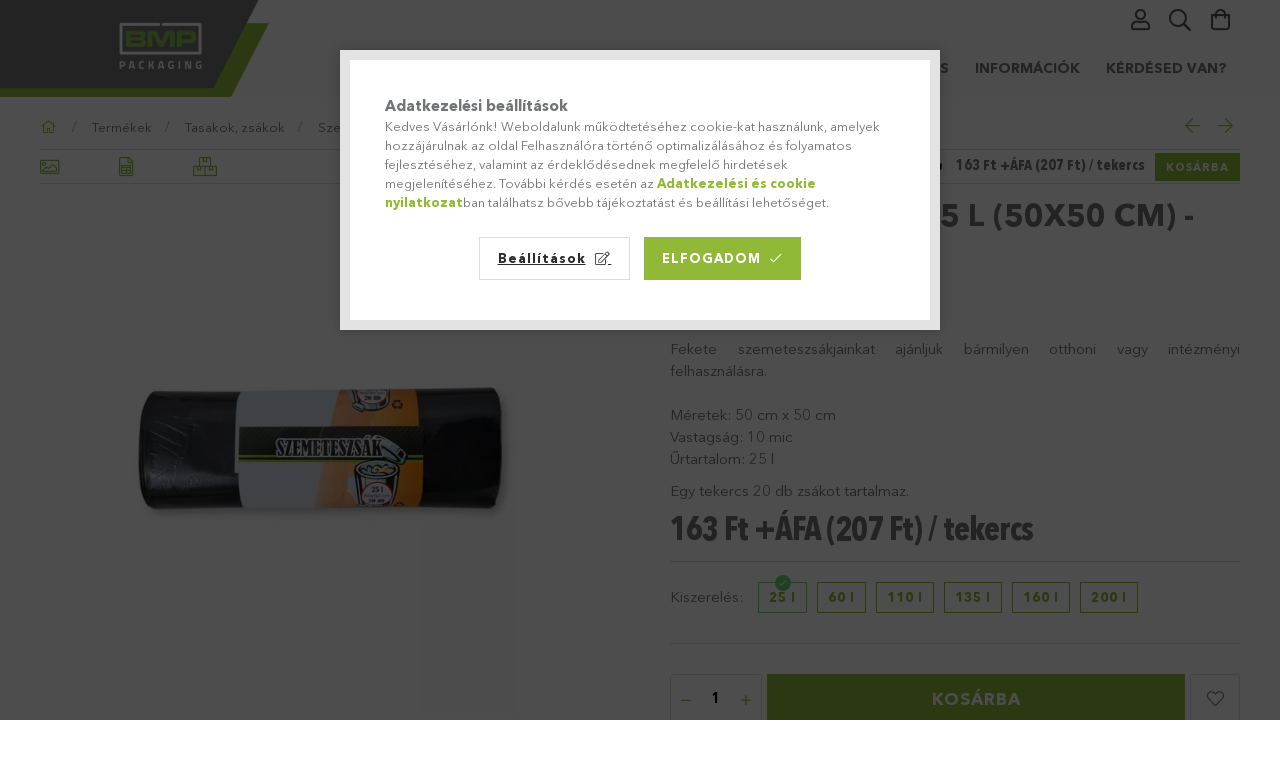

--- FILE ---
content_type: text/html; charset=UTF-8
request_url: https://www.bmp.hu/tasakok-zsakok/szemetes-zsak/fekete-25l
body_size: 26690
content:
<!DOCTYPE html>
<html lang="hu">
<head>
    <meta charset="utf-8">
<meta name="description" content="Szemeteszsák 25 L (50x50 cm) - fekete, Fekete szemeteszsákjainkat ajánljuk bármilyen otthoni vagy intézményi felhasználásra. Méretek: 50 cm x 50 cm Vastagság: 1">
<meta name="robots" content="index, follow">
<meta http-equiv="X-UA-Compatible" content="IE=Edge">
<meta property="og:site_name" content="BMP Packaging │Csomagolástechnikai webáruház" />
<meta property="og:title" content="Szemeteszsák 25 L (50x50 cm) - fekete - BMP Packaging | Mind">
<meta property="og:description" content="Szemeteszsák 25 L (50x50 cm) - fekete, Fekete szemeteszsákjainkat ajánljuk bármilyen otthoni vagy intézményi felhasználásra. Méretek: 50 cm x 50 cm Vastagság: 1">
<meta property="og:type" content="product">
<meta property="og:url" content="https://www.bmp.hu/tasakok-zsakok/szemetes-zsak/fekete-25l">
<meta property="og:image" content="https://www.bmp.hu/img/40943/web0073/web0073.webp">
<meta name="facebook-domain-verification" content="5tedrd1rtuqh7w6e46jbzblt24aaqt">
<meta name="google-site-verification" content="1ThW1aFUGOtmLRqF8NuWDn-nXGCi6Pr-wqARrGCrndo">
<meta property="fb:admins" content="162406091123355">
<meta name="theme-color" content="#92b937">
<meta name="msapplication-TileColor" content="#92b937">
<meta name="mobile-web-app-capable" content="yes">
<meta name="apple-mobile-web-app-capable" content="yes">
<meta name="MobileOptimized" content="320">
<meta name="HandheldFriendly" content="true">

<title>Szemeteszsák 25 L (50x50 cm) - fekete - BMP Packaging | Mind</title>


<script>
var service_type="shop";
var shop_url_main="https://www.bmp.hu";
var actual_lang="hu";
var money_len="0";
var money_thousend=" ";
var money_dec=",";
var shop_id=40943;
var unas_design_url="https:"+"/"+"/"+"www.bmp.hu"+"/"+"!common_design"+"/"+"base"+"/"+"001802"+"/";
var unas_design_code='001802';
var unas_base_design_code='1800';
var unas_design_ver=4;
var unas_design_subver=5;
var unas_shop_url='https://www.bmp.hu';
var responsive="yes";
var price_nullcut_disable=1;
var config_plus=new Array();
config_plus['product_tooltip']=1;
config_plus['cart_redirect']=2;
config_plus['money_type']='Ft';
config_plus['money_type_display']='Ft';
config_plus['already_registered_email']=1;
var lang_text=new Array();

var UNAS = UNAS || {};
UNAS.shop={"base_url":'https://www.bmp.hu',"domain":'www.bmp.hu',"username":'bmp.unas.hu',"id":40943,"lang":'hu',"currency_type":'Ft',"currency_code":'HUF',"currency_rate":'1',"currency_length":0,"base_currency_length":0,"canonical_url":'https://www.bmp.hu/tasakok-zsakok/szemetes-zsak/fekete-25l'};
UNAS.design={"code":'001802',"page":'product_details'};
UNAS.api_auth="e230acd3ea9f52875b24d19c0ae671fd";
UNAS.customer={"email":'',"id":0,"group_id":0,"without_registration":0};
UNAS.shop["category_id"]="402107";
UNAS.shop["sku"]="web0073";
UNAS.shop["product_id"]="150252529";
UNAS.shop["only_private_customer_can_purchase"] = false;
 

UNAS.text = {
    "button_overlay_close": `Bezár`,
    "popup_window": `Felugró ablak`,
    "list": `lista`,
    "updating_in_progress": `frissítés folyamatban`,
    "updated": `frissítve`,
    "is_opened": `megnyitva`,
    "is_closed": `bezárva`,
    "deleted": `törölve`,
    "consent_granted": `hozzájárulás megadva`,
    "consent_rejected": `hozzájárulás elutasítva`,
    "field_is_incorrect": `mező hibás`,
    "error_title": `Hiba!`,
    "product_variants": `termék változatok`,
    "product_added_to_cart": `A termék a kosárba került`,
    "product_added_to_cart_with_qty_problem": `A termékből csak [qty_added_to_cart] [qty_unit] került kosárba`,
    "product_removed_from_cart": `A termék törölve a kosárból`,
    "reg_title_name": `Név`,
    "reg_title_company_name": `Cégnév`,
    "number_of_items_in_cart": `Kosárban lévő tételek száma`,
    "cart_is_empty": `A kosár üres`,
    "cart_updated": `A kosár frissült`
};



UNAS.text["delete_from_favourites"]= `Törlés a kedvencek közül`;
UNAS.text["add_to_favourites"]= `Kedvencekhez`;






window.lazySizesConfig=window.lazySizesConfig || {};
window.lazySizesConfig.loadMode=1;
window.lazySizesConfig.loadHidden=false;

window.dataLayer = window.dataLayer || [];
function gtag(){dataLayer.push(arguments)};
gtag('js', new Date());
</script>

<script src="https://www.bmp.hu/!common_packages/jquery/jquery-3.2.1.js?mod_time=1682493229"></script>
<script src="https://www.bmp.hu/!common_packages/jquery/plugins/migrate/migrate.js?mod_time=1682493229"></script>
<script src="https://www.bmp.hu/!common_packages/jquery/plugins/tippy/popper-2.4.4.min.js?mod_time=1682493229"></script>
<script src="https://www.bmp.hu/!common_packages/jquery/plugins/tippy/tippy-bundle.umd.min.js?mod_time=1682493229"></script>
<script src="https://www.bmp.hu/!common_packages/jquery/plugins/autocomplete/autocomplete.js?mod_time=1751447086"></script>
<script src="https://www.bmp.hu/!common_packages/jquery/plugins/tools/overlay/overlay.js?mod_time=1759905183"></script>
<script src="https://www.bmp.hu/!common_packages/jquery/plugins/tools/toolbox/toolbox.expose.js?mod_time=1725518406"></script>
<script src="https://www.bmp.hu/!common_packages/jquery/plugins/lazysizes/lazysizes.min.js?mod_time=1682493229"></script>
<script src="https://www.bmp.hu/!common_packages/jquery/plugins/lazysizes/plugins/bgset/ls.bgset.min.js?mod_time=1753337301"></script>
<script src="https://www.bmp.hu/!common_packages/jquery/own/shop_common/exploded/common.js?mod_time=1764831093"></script>
<script src="https://www.bmp.hu/!common_packages/jquery/own/shop_common/exploded/common_overlay.js?mod_time=1759905183"></script>
<script src="https://www.bmp.hu/!common_packages/jquery/own/shop_common/exploded/common_shop_popup.js?mod_time=1759905183"></script>
<script src="https://www.bmp.hu/!common_packages/jquery/own/shop_common/exploded/page_product_details.js?mod_time=1751447086"></script>
<script src="https://www.bmp.hu/!common_packages/jquery/own/shop_common/exploded/function_favourites.js?mod_time=1725525526"></script>
<script src="https://www.bmp.hu/!common_packages/jquery/own/shop_common/exploded/function_product_subscription.js?mod_time=1751447086"></script>
<script src="https://www.bmp.hu/!common_packages/jquery/own/shop_common/exploded/function_vote.js?mod_time=1725525526"></script>
<script src="https://www.bmp.hu/!common_packages/jquery/plugins/hoverintent/hoverintent.js?mod_time=1682493229"></script>
<script src="https://www.bmp.hu/!common_packages/jquery/own/shop_tooltip/shop_tooltip.js?mod_time=1759905183"></script>
<script src="https://www.bmp.hu/!common_packages/jquery/plugins/responsive_menu/responsive_menu-unas.js?mod_time=1682493229"></script>
<script src="https://www.bmp.hu/!common_packages/jquery/plugins/slick/slick.min.js?mod_time=1682493229"></script>
<script src="https://www.bmp.hu/!common_design/base/001800/main.js?mod_time=1752056244"></script>
<script src="https://www.bmp.hu/!common_packages/jquery/plugins/photoswipe/photoswipe.min.js?mod_time=1682493229"></script>
<script src="https://www.bmp.hu/!common_packages/jquery/plugins/photoswipe/photoswipe-ui-default.min.js?mod_time=1682493229"></script>

<link href="https://www.bmp.hu/temp/shop_40943_68ba8247e768a7ae9bf743744cf1b03d.css?mod_time=1768647888" rel="stylesheet" type="text/css">

<link href="https://www.bmp.hu/tasakok-zsakok/szemetes-zsak/fekete-25l" rel="canonical">
<link id="favicon-96x96" rel="icon" type="image/png" href="https://www.bmp.hu/shop_ordered/40943/pic/icon/96.png" sizes="96x96">
<link id="favicon-192x192" rel="icon" type="image/png" href="https://www.bmp.hu/shop_ordered/40943/pic/icon/192.png" sizes="192x192">
<script>
        var google_consent=1;
    
        gtag('consent', 'default', {
           'ad_storage': 'denied',
           'ad_user_data': 'denied',
           'ad_personalization': 'denied',
           'analytics_storage': 'denied',
           'functionality_storage': 'denied',
           'personalization_storage': 'denied',
           'security_storage': 'granted'
        });

    
        gtag('consent', 'update', {
           'ad_storage': 'denied',
           'ad_user_data': 'denied',
           'ad_personalization': 'denied',
           'analytics_storage': 'denied',
           'functionality_storage': 'denied',
           'personalization_storage': 'denied',
           'security_storage': 'granted'
        });

        </script>
    <script async src="https://www.googletagmanager.com/gtag/js?id=G-1BLBZHYXLD"></script>    <script>
    gtag('config', 'G-1BLBZHYXLD');

        </script>
        <script>
    var google_analytics=1;

                gtag('event', 'view_item', {
              "currency": "HUF",
              "value": '207',
              "items": [
                  {
                      "item_id": "web0073",
                      "item_name": "Szemeteszsák 25 L (50x50 cm) - fekete",
                      "item_category": "Termékek/Tasakok, zsákok/Szemeteszsákok",
                      "price": '207'
                  }
              ],
              'non_interaction': true
            });
               </script>
           <script>
        gtag('config', 'AW-799027794',{'allow_enhanced_conversions':true});
                </script>
            <script>
        var google_ads=1;

                gtag('event','remarketing', {
            'ecomm_pagetype': 'product',
            'ecomm_prodid': ["web0073"],
            'ecomm_totalvalue': 207        });
            </script>
        <!-- Google Tag Manager -->
    <script>(function(w,d,s,l,i){w[l]=w[l]||[];w[l].push({'gtm.start':
            new Date().getTime(),event:'gtm.js'});var f=d.getElementsByTagName(s)[0],
            j=d.createElement(s),dl=l!='dataLayer'?'&l='+l:'';j.async=true;j.src=
            'https://www.googletagmanager.com/gtm.js?id='+i+dl;f.parentNode.insertBefore(j,f);
        })(window,document,'script','dataLayer','GTM-NLVBMKHG');</script>
    <!-- End Google Tag Manager -->

    

<meta name="msvalidate.01" content="E606CBBCEDAEA2DC047251153E276155" />



<link href="https://cdnjs.cloudflare.com/ajax/libs/font-awesome/4.7.0/css/font-awesome.min.css" rel="stylesheet">


    <meta content="width=device-width, initial-scale=1.0" name="viewport">
	<link rel="preload" href="https://www.bmp.hu/!common_design/own/fonts/1800/customicons/custom-icons.woff2" as="font" type="font/woff2" crossorigin>
	<link rel="preload" href="https://www.bmp.hu/!common_design/own/fonts/1800/customicons/custom-icons.woff" as="font" type="font/woff" crossorigin>
	<link rel="preload" href="https://www.bmp.hu/!common_design/own/fonts/avenirnext/AvenirNextCyr-Bold.woff2" as="font" type="font/woff2" crossorigin>
	<link rel="preload" href="https://www.bmp.hu/!common_design/own/fonts/avenirnext/AvenirNextCyr-Regular.woff2" as="font" type="font/woff2" crossorigin>
	<link rel="preload" href="https://www.bmp.hu/!common_design/own/fonts/avenirnext/AvenirNextLTPro-BoldCn.woff2" as="font" type="font/woff2" crossorigin>
	<link rel="preload" href="https://www.bmp.hu/!common_design/own/fonts/avenirnext/AvenirNextLTPro-Cn.woff2" as="font" type="font/woff2" crossorigin>

    
    

    
    
    


            <style>
                                    .banner_start_big-wrapper:not(.inited) > .slider-pro {position:absolute;top:0;left:50%;transform:translateX(-50%);}
                .banner_start_big-wrapper:not(.inited) {padding-top: calc(31.4136125654% + 40px);}
                 @media (max-width: 991.98px){ .banner_start_big-wrapper:not(.inited) { padding-top: calc(31.3508064516% + 40px);}}                  @media (max-width: 767.98px){ .banner_start_big-wrapper:not(.inited) { padding-top: calc(31.3802083333% + 40px);}}                  @media (max-width: 575.98px){ .banner_start_big-wrapper:not(.inited) { padding-top: calc(141.25% + 40px);}}                 @media (min-width: 1921px){ .banner_start_big-wrapper:not(.inited) > .slider-pro { position: static;transform:none;top:unset;left:unset; } .banner_start_big-wrapper:not(.inited) { padding-top:0;} }
                            </style>
    
    
    
    
    
    
    
    
    
    
    
    
    
    
</head>

<body class='design_ver4 design_subver1 design_subver2 design_subver3 design_subver4 design_subver5' id="ud_shop_artdet">
    <!-- Google Tag Manager (noscript) -->
    <noscript><iframe src="https://www.googletagmanager.com/ns.html?id=GTM-NLVBMKHG"
                      height="0" width="0" style="display:none;visibility:hidden"></iframe></noscript>
    <!-- End Google Tag Manager (noscript) -->
    <div id="image_to_cart" style="display:none; position:absolute; z-index:100000;"></div>
<div class="overlay_common overlay_warning" id="overlay_cart_add"></div>
<script>$(document).ready(function(){ overlay_init("cart_add",{"onBeforeLoad":false}); });</script>
<div class="overlay_common overlay_ok" id="overlay_cart_add_ok"></div>
<script>$(document).ready(function(){ overlay_init("cart_add_ok",[]); });</script>
<div id="overlay_login_outer"></div>	
	<script>
	$(document).ready(function(){
	    var login_redir_init="";

		$("#overlay_login_outer").overlay({
			onBeforeLoad: function() {
                var login_redir_temp=login_redir_init;
                if (login_redir_act!="") {
                    login_redir_temp=login_redir_act;
                    login_redir_act="";
                }

									$.ajax({
						type: "GET",
						async: true,
						url: "https://www.bmp.hu/shop_ajax/ajax_popup_login.php",
						data: {
							shop_id:"40943",
							lang_master:"hu",
                            login_redir:login_redir_temp,
							explicit:"ok",
							get_ajax:"1"
						},
						success: function(data){
							$("#overlay_login_outer").html(data);
							if (unas_design_ver >= 5) $("#overlay_login_outer").modal('show');
							$('#overlay_login1 input[name=shop_pass_login]').keypress(function(e) {
								var code = e.keyCode ? e.keyCode : e.which;
								if(code.toString() == 13) {		
									document.form_login_overlay.submit();		
								}	
							});	
						}
					});
								},
			top: 50,
			mask: {
	color: "#000000",
	loadSpeed: 200,
	maskId: "exposeMaskOverlay",
	opacity: 0.7
},
			closeOnClick: (config_plus['overlay_close_on_click_forced'] === 1),
			onClose: function(event, overlayIndex) {
				$("#login_redir").val("");
			},
			load: false
		});
		
			});
	function overlay_login() {
		$(document).ready(function(){
			$("#overlay_login_outer").overlay().load();
		});
	}
	function overlay_login_remind() {
        if (unas_design_ver >= 5) {
            $("#overlay_remind").overlay().load();
        } else {
            $(document).ready(function () {
                $("#overlay_login_outer").overlay().close();
                setTimeout('$("#overlay_remind").overlay().load();', 250);
            });
        }
	}

    var login_redir_act="";
    function overlay_login_redir(redir) {
        login_redir_act=redir;
        $("#overlay_login_outer").overlay().load();
    }
	</script>  
	<div class="overlay_common overlay_info" id="overlay_remind"></div>
<script>$(document).ready(function(){ overlay_init("remind",[]); });</script>

	<script>
    	function overlay_login_error_remind() {
		$(document).ready(function(){
			load_login=0;
			$("#overlay_error").overlay().close();
			setTimeout('$("#overlay_remind").overlay().load();', 250);	
		});
	}
	</script>  
	<div class="overlay_common overlay_info" id="overlay_newsletter"></div>
<script>$(document).ready(function(){ overlay_init("newsletter",[]); });</script>

<script>
function overlay_newsletter() {
    $(document).ready(function(){
        $("#overlay_newsletter").overlay().load();
    });
}
</script>
<div class="overlay_common overlay_info" id="overlay_product_subscription"></div>
<script>$(document).ready(function(){ overlay_init("product_subscription",[]); });</script>
<div class="overlay_common overlay_error" id="overlay_script"></div>
<script>$(document).ready(function(){ overlay_init("script",[]); });</script>
<style> .grecaptcha-badge { display: none !important; } </style>     <script>
    $(document).ready(function() {
        $.ajax({
            type: "GET",
            url: "https://www.bmp.hu/shop_ajax/ajax_stat.php",
            data: {master_shop_id:"40943",get_ajax:"1"}
        });
    });
    </script>
    

<div id="container" class="page_shop_artdet_web0073 w-100 overflow-hidden layout--product-details">

    <header class="header bg-white js-header">
        <div class="container">
            <div class="header__inner d-flex d-lg-block align-items-center flex-wrap">
                <div class="header-top-mobile d-lg-none w-100 position-relative">
                    


    <div class="js-element header_banner py-2 text-center font-s" data-element-name="header_banner">
                    <!-- <p><a href="tel:+36-30/979-8517">+36-30/979-8517</a> | <a href="mailto:megrendeles@bmppackaging.hu">megrendeles@bmppackaging.hu</a></p> -->
            </div>

                </div>
                <div class="header-top order-2 order-lg-0 ml-auto ml-lg-0 py-2 py-lg-0">
                    <div class="header-top__inner d-flex align-items-center position-relative">
                        <div class="header-top__left-side order-1 d-none d-lg-block">
                            


    <div class="js-element header_banner " data-element-name="header_banner">
                    <!-- <p><a href="tel:+36-30/979-8517">+36-30/979-8517</a> | <a href="mailto:megrendeles@bmppackaging.hu">megrendeles@bmppackaging.hu</a></p> -->
            </div>

                        </div>
                        <div class="header-top__right-side d-flex order-2 position-relative ml-auto">
                            <div class="cat-box--mobile js-dropdown-container">
                                <button class="cat-box__btn cat-box__btn--mobile js-dropdown--btn dropdown--btn d-lg-none" aria-label="Kategóriák">
                                    <span class="cat-box__btn-icon icon--hamburger"></span>
                                </button>
                                <div class="dropdown--content dropdown--content-r js-dropdown--content p-0">
                                    <div class="cat-box--mobile d-block h-100">
                                        <div id="responsive_cat_menu"><div id="responsive_cat_menu_content"><script>var responsive_menu='$(\'#responsive_cat_menu ul\').responsive_menu({ajax_type: "GET",ajax_param_str: "cat_key|aktcat",ajax_url: "https://www.bmp.hu/shop_ajax/ajax_box_cat.php",ajax_data: "master_shop_id=40943&lang_master=hu&get_ajax=1&type=responsive_call&box_var_name=shop_cat&box_var_already=no&box_var_responsive=yes&box_var_section=content&box_var_highlight=yes&box_var_type=normal&box_var_multilevel_id=responsive_cat_menu",menu_id: "responsive_cat_menu"});'; </script><div class="responsive_menu"><div class="responsive_menu_nav"><div class="responsive_menu_navtop"><div class="responsive_menu_back "></div><div class="responsive_menu_title ">&nbsp;</div><div class="responsive_menu_close "></div></div><div class="responsive_menu_navbottom"></div></div><div class="responsive_menu_content"><ul style="display:none;"><li><a href="https://www.bmp.hu/ujdonsagok" class="text_small">Újdonságok</a></li><li class="active_menu"><div class="next_level_arrow"></div><span class="ajax_param">705921|402107</span><a href="https://www.bmp.hu/kategoriak" class="text_small has_child resp_clickable" onclick="return false;">Termékek</a></li><li class="responsive_menu_item_page"><span class="ajax_param">9999999523242|0</span><a href="https://www.bmp.hu/blog" class="text_small responsive_menu_page resp_clickable" onclick="return false;" target="_top">Blog</a></li><li class="responsive_menu_item_page"><span class="ajax_param">9999999752726|0</span><a href="https://www.bmp.hu/ajanlatkeres" class="text_small responsive_menu_page resp_clickable" onclick="return false;" target="_top">Ajánlatkérés</a></li><li class="responsive_menu_item_page"><span class="ajax_param">9999999407347|0</span><a href="https://www.bmp.hu/shop_contact.php?" class="text_small responsive_menu_page resp_clickable" onclick="return false;" target="_top">Információk</a></li><li class="responsive_menu_item_page"><span class="ajax_param">9999999507122|0</span><a href="https://www.bmp.hu/gyik" class="text_small responsive_menu_page resp_clickable" onclick="return false;" target="_top">Kérdésed van?</a></li></ul></div></div></div></div>
                                    </div>
                                </div>
                            </div>
                            <div class="lang-and-cur-col js-lang-and-cur js-dropdown-container">
                                <button class="lang-and-cur__btn js-dropdown--btn dropdown--btn" aria-label="Nyelv váltás Pénznem váltás">
                                    <span class="lang-and-cur__btn-icon icon--globe"></span>
                                </button>
                                <div class="lang-and-cur__dropdown dropdown--content dropdown--content-r js-dropdown--content">
                                    <div class="lang-and-cur__btn-close d-lg-none dropdown--btn-close js-dropdown--btn-close"></div>
                                    <div class="lang">
                                        <div class="lang__content"></div>
                                    </div>
                                    <div class="line-separator mt-2 d-none"></div>
                                    <div class="currency">
                                        <div class="currency__content"></div>
                                    </div>
                                </div>
                            </div>
                                <div class="profile-col js-dropdown-container">
        <button class="profile__btn js-profile-btn js-dropdown--btn dropdown--btn" id="profile__btn" data-orders="https://www.bmp.hu/shop_order_track.php" aria-label="Profil">
            <span class="profile__btn-icon icon--head"></span>
        </button>
                    <div class="profile__dropdown dropdown--content dropdown--content-r js-dropdown--content d-xl-block">
                <div class="profile__btn-close icon--close btn btn--square btn-link d-lg-none dropdown--btn-close js-dropdown--btn-close"></div>
                <div class="login-box__loggedout-container">
                    <form name="form_login" action="https://www.bmp.hu/shop_logincheck.php" method="post"><input name="file_back" type="hidden" value="/tasakok-zsakok/szemetes-zsak/fekete-25l"><input type="hidden" name="login_redir" value="" id="login_redir">
                        <div class="login-box__form-inner">
                            <div class="login-box__input-field form-label-group">
                                <input name="shop_user_login" id="shop_user_login" aria-label="Email" placeholder='Email' type="email" autocomplete="email"                                       maxlength="100" class="form-control mb-1" spellcheck="false" autocapitalize="off" required
                                >
                                <label for="shop_user_login">Email</label>
                            </div>
                            <div class="login-box__input-field form-label-group">
                                <input name="shop_pass_login" id="shop_pass_login" aria-label="Jelszó" placeholder="Jelszó"
                                       type="password" maxlength="100" class="form-control mb-1"
                                       spellcheck="false" autocomplete="current-password" autocapitalize="off" required
                                >
                                <label for="shop_pass_login">Jelszó</label>
                            </div>
                            <button class="btn btn-primary btn-block">Belép</button>
                        </div>
                        <div class="btn-wrap">
                            <button type="button" class="login-box__remind-btn btn btn-link px-0 py-1 text-primary" onclick="overlay_login_remind()">Elfelejtettem a jelszavamat!</button>
                        </div>
                    </form>

                    <div class="line-separator"></div>

                    <div class="login-box__other-buttons">
                        <div class="btn-wrap">
                            <a class="login-box__reg-btn btn btn-link py-2 pl-4" href="https://www.bmp.hu/shop_reg.php?no_reg=0">Regisztráció</a>
                        </div>
                                                                    </div>
                </div>
            </div>
            </div>

                            <div class="search-col js-dropdown-container browser-is-chrome">
    <button class="search__btn js-search-btn js-dropdown--btn dropdown--btn" id="search__btn" aria-label="Keresés">
        <span class="search__btn-icon icon--search"></span>
    </button>
    <div class="search__dropdown dropdown--content js-dropdown--content dropdown--content-r d-xl-block">
        <div class="search__btn-close icon--close btn btn--square btn-link d-lg-none dropdown--btn-close js-dropdown--btn-close"></div>
        <div id="box_search_content" class="position-relative">
            <form name="form_include_search" id="form_include_search" action="https://www.bmp.hu/shop_search.php" method="get">
            <div class="input-group form-label-group mb-0">
                <input data-stay-visible-breakpoint="992" name="search" id="box_search_input" value="" pattern=".{3,100}"
                       placeholder="Keresés" title="Hosszabb kereső kifejezést írjon be!" type="text" maxlength="100" class="ac_input form-control js-search-input"
                       autocomplete="off" required                >
                <label for="box_search_input">Keresés</label>
                <div class="search-box__search-btn-outer input-group-append" title="Keresés">
                    <button class='search-btn btn btn-primary rounded border-primary text-center icon--search' aria-label="Keresés"></button>
                </div>
                <div class="search__loading">
                    <div class="loading-spinner--small"></div>
                </div>
            </div>
            <div class="search-box__mask"></div>
            </form>
            <div class="ac_results"></div>
        </div>
    </div>
</div>

                                                        <div class="cart-box-col flex-y-center">
                                <div class='cart-box flex-y-center js-dropdown-container'>
                                    <button class="cart-box__btn js-dropdown--btn dropdown--btn" aria-label="Kosár megtekintése">
                                        <span class="cart-box__btn-icon icon--cart">
                                                         <div id='box_cart_content' class='cart-box'>                    </div>    
                                        </span>
                                    </button>

                                    <div class="dropdown--content dropdown--content-r js-dropdown--content cart-box__dropdown js-cart-box__dropdown bg-white drop-shadow p-lg-4">
                                        <div class="cart-box__btn-close d-lg-none dropdown--btn-close js-dropdown--btn-close"></div>
                                        <div id="box_cart_content2" class="h-100">
                                            <div class="loading-spinner-wrapper text-center">
                                                <div class="loading-spinner--small" style="width:30px;height:30px;vertical-align:middle;"></div>
                                            </div>
                                            <script>
                                                $(document).ready(function(){
                                                    $('.cart-box__btn').click(function(){
                                                        let $this_btn = $(this);
                                                        const $box_cart_2 = $("#box_cart_content2");

                                                        if (!$this_btn.hasClass('ajax-loading') && !$this_btn.hasClass('is-loaded')) {
                                                            $.ajax({
                                                                type: "GET",
                                                                async: true,
                                                                url: "https://www.bmp.hu/shop_ajax/ajax_box_cart.php?get_ajax=1&lang_master=hu&cart_num=2",
                                                                beforeSend:function(){
                                                                    $this_btn.addClass('ajax-loading');
                                                                    $box_cart_2.addClass('ajax-loading');
                                                                },
                                                                success: function (data) {
                                                                    $box_cart_2.html(data).removeClass('ajax-loading').addClass("is-loaded");
                                                                    $this_btn.removeClass('ajax-loading').addClass("is-loaded is-active");
                                                                }
                                                            });
                                                        }
                                                    });
                                                });
                                            </script>
                                            
                                        </div>
                                        <div class="loading-spinner"></div>
                                    </div>
                                </div>
                            </div>
                                                    </div>
                    </div>
                </div>
                <div class="header-bottom py-2 position-relative">
                    <div class="d-flex no-gutters align-items-center position-relative">
                        <div class="col-auto header-bottom__left-side">
                            



<div id="header_logo_img" class="js-element logo" data-element-name="header_logo">
                        <a href="https://www.bmp.hu/">            <picture>
                                <source width="200" height="50" media="(max-width: 575.98px)"
                         srcset="https://www.bmp.hu/!common_design/custom/bmp.unas.hu/element/layout_hu_header_logo-200x50_1_small.png?time=1689243294 1x, https://www.bmp.hu/!common_design/custom/bmp.unas.hu/element/layout_hu_header_logo-200x50_1_small_retina.png?time=1689243294 2x"
                >
                                                <source width="200" height="50" media="(max-width: 767.98px)"
                         srcset="https://www.bmp.hu/!common_design/custom/bmp.unas.hu/element/layout_hu_header_logo-200x50_1_medium.png?time=1689243294 1x, https://www.bmp.hu/!common_design/custom/bmp.unas.hu/element/layout_hu_header_logo-200x50_1_medium_retina.png?time=1689243294 2x"
                >
                                                <source width="200" height="50" media="(max-width: 991.98px)"
                        srcset="https://www.bmp.hu/!common_design/custom/bmp.unas.hu/element/layout_hu_header_logo-200x50_1_large.png?time=1689243294 1x, https://www.bmp.hu/!common_design/custom/bmp.unas.hu/element/layout_hu_header_logo-200x50_1_large_retina.png?time=1689243294 2x"
                >
                                <source media="(min-width: 992px)"
                        srcset="https://www.bmp.hu/!common_design/custom/bmp.unas.hu/element/layout_hu_header_logo-200x50_1_default.png?time=1689243294 1x, https://www.bmp.hu/!common_design/custom/bmp.unas.hu/element/layout_hu_header_logo-200x50_1_default_retina.png?time=1689243294 2x">
                <img width="200" height="50" class="element__img" src="https://www.bmp.hu/!common_design/custom/bmp.unas.hu/element/layout_hu_header_logo-200x50_1_default.png?time=1689243294"
                     srcset="https://www.bmp.hu/!common_design/custom/bmp.unas.hu/element/layout_hu_header_logo-200x50_1_default.png?time=1689243294 1x, https://www.bmp.hu/!common_design/custom/bmp.unas.hu/element/layout_hu_header_logo-200x50_1_default_retina.png?time=1689243294 2x"
                     alt="BMP Packaging │Csomagolástechnikai webáruház"
                >
            </picture>
            </a>            </div>

                        </div>
                        <div class="col header-bottom__right-side">
                            <div class="header-menus--desktop d-flex align-items-center no-gutters">
                                <div class="col position-static">
                                    <ul class='header-menus d-flex justify-content-end'>
                                            <li class='cat-menu is-spec-item js-cat-menu-new' data-level="0" data-id="new">
		<a class='cat-menu__name' href='https://www.bmp.hu/ujdonsagok' >
			Újdonságok
		</a>
            </li>
    <li class='cat-menu has-child js-cat-menu-705921' data-level="0" data-id="705921">
		<a class='cat-menu__name' href='https://www.bmp.hu/kategoriak' >
			Termékek
		</a>
                    <div class="cat-menu__dropdown ">
				<ul class="cat-menus-level-1 row gutters-5">
					



    <li class="cat-menu mb-5 js-cat-menu-716622" data-level="1" data-id="716622">
                <a href="https://www.bmp.hu/eco" title="Környezetbarát termékek" >
            <div class="cat-menu__img-wrapper mb-2">
                <div class="cat-menu__img-wrapper-inner position-relative">
                    <img class="cat-menu__img lazyload product-img" src="https://www.bmp.hu/main_pic/space.gif"
                         data-src="https://www.bmp.hu/img/40943/catpic_716622/185x132/716622.webp?time=1680777807" data-srcset="https://www.bmp.hu/img/40943/catpic_716622/370x264/716622.webp?time=1680777807 2x" alt="Környezetbarát termékek" title="Környezetbarát termékek">
                    <div class="loading-spinner"></div>
                </div>
            </div>
        </a>
        <a class="cat-menu__name line-clamp--2-12" href="https://www.bmp.hu/eco" >
            Környezetbarát termékek
        </a>
            </li>
    <li class="cat-menu mb-5 js-cat-menu-403597" data-level="1" data-id="403597">
                <a href="https://www.bmp.hu/karton-termekek" title="Karton és papír termékek" >
            <div class="cat-menu__img-wrapper mb-2">
                <div class="cat-menu__img-wrapper-inner position-relative">
                    <img class="cat-menu__img lazyload product-img" src="https://www.bmp.hu/main_pic/space.gif"
                         data-src="https://www.bmp.hu/img/40943/catpic_403597/185x132/403597.webp?time=1709536972" data-srcset="https://www.bmp.hu/img/40943/catpic_403597/370x264/403597.webp?time=1709536972 2x" alt="Karton és papír termékek" title="Karton és papír termékek">
                    <div class="loading-spinner"></div>
                </div>
            </div>
        </a>
        <a class="cat-menu__name line-clamp--2-12" href="https://www.bmp.hu/karton-termekek" >
            Karton és papír termékek
        </a>
        


    <div class="cat-menu mt-3 font-s">
                    <a class="cat-menu__name js-cat-menu-701183" href="https://www.bmp.hu/kartondobozok-papirdobozok" data-level="2" data-id="701183" >Kartondoboz, papírdoboz</a>
                    <a class="cat-menu__name js-cat-menu-465132" href="https://www.bmp.hu/elvedok" data-level="2" data-id="465132" >Élvédő karton</a>
                    <a class="cat-menu__name js-cat-menu-431459" href="https://www.bmp.hu/hullampapir-tekercsek-hullamkarton-lapok" data-level="2" data-id="431459" >Hullámkarton tekercs, köztes lapok, kartonok</a>
                    <a class="cat-menu__name js-cat-menu-614299" href="https://www.bmp.hu/papirtasakok" data-level="2" data-id="614299" >Papírtasakok</a>
                    <a class="cat-menu__name js-cat-menu-382269" href="https://www.bmp.hu/csomagolopapir" data-level="2" data-id="382269" >Csomagolópapír</a>
                            <a class="cat-menu__more-btn btn-link d-block py-1 icon--a-arrow-right" href="https://www.bmp.hu/karton-termekek">Továbbiak</a>
            </div>
    </li>
    <li class="cat-menu mb-5 js-cat-menu-552314" data-level="1" data-id="552314">
                <a href="https://www.bmp.hu/extrudalt-foliak" title="Fólia temékek" >
            <div class="cat-menu__img-wrapper mb-2">
                <div class="cat-menu__img-wrapper-inner position-relative">
                    <img class="cat-menu__img lazyload product-img" src="https://www.bmp.hu/main_pic/space.gif"
                         data-src="https://www.bmp.hu/img/40943/catpic_552314/185x132/552314.webp?time=1717656048" data-srcset="https://www.bmp.hu/img/40943/catpic_552314/370x264/552314.webp?time=1717656048 2x" alt="Fólia temékek" title="Fólia temékek">
                    <div class="loading-spinner"></div>
                </div>
            </div>
        </a>
        <a class="cat-menu__name line-clamp--2-12" href="https://www.bmp.hu/extrudalt-foliak" >
            Fólia temékek
        </a>
        


    <div class="cat-menu mt-3 font-s">
                    <a class="cat-menu__name js-cat-menu-199093" href="https://www.bmp.hu/kezi-stretch-foliak" data-level="2" data-id="199093" >Kézi stretch fóliák</a>
                    <a class="cat-menu__name js-cat-menu-185421" href="https://www.bmp.hu/csomagolo-foliak-gepi-stretch-foliak" data-level="2" data-id="185421" >Gépi stretch fóliák</a>
                    <a class="cat-menu__name js-cat-menu-631130" href="https://www.bmp.hu/tomlofoliak" data-level="2" data-id="631130" >Fóliatömlők, tömlőfóliák</a>
                    <a class="cat-menu__name js-cat-menu-911077" href="https://www.bmp.hu/sikfoliak" data-level="2" data-id="911077" >Síkfólia</a>
                    <a class="cat-menu__name js-cat-menu-471119" href="https://www.bmp.hu/zsugorfoliak" data-level="2" data-id="471119" >Zsugorfóliák</a>
                            <a class="cat-menu__more-btn btn-link d-block py-1 icon--a-arrow-right" href="https://www.bmp.hu/extrudalt-foliak">Továbbiak</a>
            </div>
    </li>
    <li class="cat-menu mb-5 js-cat-menu-103912" data-level="1" data-id="103912">
                <a href="https://www.bmp.hu/tasakok-zsakok" title="Tasakok, zsákok" >
            <div class="cat-menu__img-wrapper mb-2">
                <div class="cat-menu__img-wrapper-inner position-relative">
                    <img class="cat-menu__img lazyload product-img" src="https://www.bmp.hu/main_pic/space.gif"
                         data-src="https://www.bmp.hu/img/40943/catpic_103912/185x132/103912.webp?time=1709555054" data-srcset="https://www.bmp.hu/img/40943/catpic_103912/370x264/103912.webp?time=1709555054 2x" alt="Tasakok, zsákok" title="Tasakok, zsákok">
                    <div class="loading-spinner"></div>
                </div>
            </div>
        </a>
        <a class="cat-menu__name line-clamp--2-12" href="https://www.bmp.hu/tasakok-zsakok" >
            Tasakok, zsákok
        </a>
        


    <div class="cat-menu mt-3 font-s">
                    <a class="cat-menu__name js-cat-menu-802277" href="https://www.bmp.hu/tasakok" data-level="2" data-id="802277" >Tasakok</a>
                    <a class="cat-menu__name js-cat-menu-349030" href="https://www.bmp.hu/biztonsagi-futartasakok" data-level="2" data-id="349030" >Biztonsági futártasakok</a>
                    <a class="cat-menu__name js-cat-menu-233913" href="https://www.bmp.hu/okmanytasakok" data-level="2" data-id="233913" >Okmánytasak</a>
                    <a class="cat-menu__name js-cat-menu-811424" href="https://www.bmp.hu/simitozaras-tasakok" data-level="2" data-id="811424" >Simítózáras tasakok</a>
                    <a class="cat-menu__name js-cat-menu-767449" href="https://www.bmp.hu/papirtasak" data-level="2" data-id="767449" >Papírtasakok</a>
                            <a class="cat-menu__more-btn btn-link d-block py-1 icon--a-arrow-right" href="https://www.bmp.hu/tasakok-zsakok">Továbbiak</a>
            </div>
    </li>
    <li class="cat-menu mb-5 js-cat-menu-341814" data-level="1" data-id="341814">
                <a href="https://www.bmp.hu/ragasztoszalagok" title="Ragasztószalagok" >
            <div class="cat-menu__img-wrapper mb-2">
                <div class="cat-menu__img-wrapper-inner position-relative">
                    <img class="cat-menu__img lazyload product-img" src="https://www.bmp.hu/main_pic/space.gif"
                         data-src="https://www.bmp.hu/img/40943/catpic_341814/185x132/341814.webp?time=1709554962" data-srcset="https://www.bmp.hu/img/40943/catpic_341814/370x264/341814.webp?time=1709554962 2x" alt="Ragasztószalagok" title="Ragasztószalagok">
                    <div class="loading-spinner"></div>
                </div>
            </div>
        </a>
        <a class="cat-menu__name line-clamp--2-12" href="https://www.bmp.hu/ragasztoszalagok" >
            Ragasztószalagok
        </a>
        


    <div class="cat-menu mt-3 font-s">
                    <a class="cat-menu__name js-cat-menu-143949" href="https://www.bmp.hu/altalanos-ragasztoszalagok" data-level="2" data-id="143949" >Általános ragasztószalagok</a>
                    <a class="cat-menu__name js-cat-menu-522617" href="https://www.bmp.hu/eros-ragasztoszalagok" data-level="2" data-id="522617" >Erős ragasztószalagok</a>
                    <a class="cat-menu__name js-cat-menu-747990" href="https://www.bmp.hu/ketoldalas-ragasztoszalagok" data-level="2" data-id="747990" >Kétoldalas ragasztószalagok</a>
                    <a class="cat-menu__name js-cat-menu-766181" href="https://www.bmp.hu/szines-ragasztoszalagok" data-level="2" data-id="766181" >Színes ragasztószalag</a>
                    </div>
    </li>
    <li class="cat-menu mb-5 js-cat-menu-406751" data-level="1" data-id="406751">
                <a href="https://www.bmp.hu/buborekfoliak-legparnas-foliak" title="Légpárnás fólia, boríték, habfólia" >
            <div class="cat-menu__img-wrapper mb-2">
                <div class="cat-menu__img-wrapper-inner position-relative">
                    <img class="cat-menu__img lazyload product-img" src="https://www.bmp.hu/main_pic/space.gif"
                         data-src="https://www.bmp.hu/img/40943/catpic_406751/185x132/406751.webp?time=1719991099" data-srcset="https://www.bmp.hu/img/40943/catpic_406751/370x264/406751.webp?time=1719991099 2x" alt="Légpárnás fólia, boríték, habfólia" title="Légpárnás fólia, boríték, habfólia">
                    <div class="loading-spinner"></div>
                </div>
            </div>
        </a>
        <a class="cat-menu__name line-clamp--2-12" href="https://www.bmp.hu/buborekfoliak-legparnas-foliak" >
            Légpárnás fólia, boríték, habfólia
        </a>
        


    <div class="cat-menu mt-3 font-s">
                    <a class="cat-menu__name js-cat-menu-421059" href="https://www.bmp.hu/legparnas-folia-termekek" data-level="2" data-id="421059" >Légpárnás fólia</a>
                    <a class="cat-menu__name js-cat-menu-309801" href="https://www.bmp.hu/legparnas-tasak" data-level="2" data-id="309801" >Légpárnás tasak</a>
                    <a class="cat-menu__name js-cat-menu-594579" href="https://www.bmp.hu/habfolia-tekercsek" data-level="2" data-id="594579" >Habfólia tekercsek</a>
                    <a class="cat-menu__name js-cat-menu-705516" href="https://www.bmp.hu/feher-legparnas-boritekok-buborekos-boritekok" data-level="2" data-id="705516" >Fehér, színes légpárnás boríték</a>
                    <a class="cat-menu__name js-cat-menu-969142" href="https://www.bmp.hu/barna-legparnas-boritekok-buborekos-boritekok" data-level="2" data-id="969142" >Barna légpárnás boríték</a>
                            <a class="cat-menu__more-btn btn-link d-block py-1 icon--a-arrow-right" href="https://www.bmp.hu/buborekfoliak-legparnas-foliak">Továbbiak</a>
            </div>
    </li>
    <li class="cat-menu mb-5 js-cat-menu-539960" data-level="1" data-id="539960">
                <a href="https://www.bmp.hu/ladak-rekeszek" title="Műanyag ládák, rekeszek, vödrök" >
            <div class="cat-menu__img-wrapper mb-2">
                <div class="cat-menu__img-wrapper-inner position-relative">
                    <img class="cat-menu__img lazyload product-img" src="https://www.bmp.hu/main_pic/space.gif"
                         data-src="https://www.bmp.hu/img/40943/catpic_539960/185x132/539960.webp?time=1709124857" data-srcset="https://www.bmp.hu/img/40943/catpic_539960/370x264/539960.webp?time=1709124857 2x" alt="Műanyag ládák, rekeszek, vödrök" title="Műanyag ládák, rekeszek, vödrök">
                    <div class="loading-spinner"></div>
                </div>
            </div>
        </a>
        <a class="cat-menu__name line-clamp--2-12" href="https://www.bmp.hu/ladak-rekeszek" >
            Műanyag ládák, rekeszek, vödrök
        </a>
            </li>
    <li class="cat-menu mb-5 js-cat-menu-987310" data-level="1" data-id="987310">
                <a href="https://www.bmp.hu/ipari-foliak-takarofoliak" title="Ipari fóliák, takaró fóliák" >
            <div class="cat-menu__img-wrapper mb-2">
                <div class="cat-menu__img-wrapper-inner position-relative">
                    <img class="cat-menu__img lazyload product-img" src="https://www.bmp.hu/main_pic/space.gif"
                         data-src="https://www.bmp.hu/img/40943/catpic_987310/185x132/987310.webp?time=1561669661" data-srcset="https://www.bmp.hu/img/40943/catpic_987310/370x264/987310.webp?time=1561669661 2x" alt="Ipari fóliák, takaró fóliák" title="Ipari fóliák, takaró fóliák">
                    <div class="loading-spinner"></div>
                </div>
            </div>
        </a>
        <a class="cat-menu__name line-clamp--2-12" href="https://www.bmp.hu/ipari-foliak-takarofoliak" >
            Ipari fóliák, takaró fóliák
        </a>
        


    <div class="cat-menu mt-3 font-s">
                    <a class="cat-menu__name js-cat-menu-660770" href="https://www.bmp.hu/epitesi-takarofoliak-festofoliak" data-level="2" data-id="660770" >Építési takarófólia, festő- és tetőfólia</a>
                    <a class="cat-menu__name js-cat-menu-351225" href="https://www.bmp.hu/mezogazdasagi-foliak" data-level="2" data-id="351225" >Mezőgazdasági fólia</a>
                    </div>
    </li>
    <li class="cat-menu mb-5 js-cat-menu-636213" data-level="1" data-id="636213">
                <a href="https://www.bmp.hu/terkitoltok" title="Térkitöltők" >
            <div class="cat-menu__img-wrapper mb-2">
                <div class="cat-menu__img-wrapper-inner position-relative">
                    <img class="cat-menu__img lazyload product-img" src="https://www.bmp.hu/main_pic/space.gif"
                         data-src="https://www.bmp.hu/img/40943/catpic_636213/185x132/636213.webp?time=1709125068" data-srcset="https://www.bmp.hu/img/40943/catpic_636213/370x264/636213.webp?time=1709125068 2x" alt="Térkitöltők" title="Térkitöltők">
                    <div class="loading-spinner"></div>
                </div>
            </div>
        </a>
        <a class="cat-menu__name line-clamp--2-12" href="https://www.bmp.hu/terkitoltok" >
            Térkitöltők
        </a>
            </li>
    <li class="cat-menu mb-5 js-cat-menu-408544" data-level="1" data-id="408544">
                <a href="https://www.bmp.hu/pantolok-pantoloszalagok" title="Pántolószalagok és pántcsatok" >
            <div class="cat-menu__img-wrapper mb-2">
                <div class="cat-menu__img-wrapper-inner position-relative">
                    <img class="cat-menu__img lazyload product-img" src="https://www.bmp.hu/main_pic/space.gif"
                         data-src="https://www.bmp.hu/img/40943/catpic_408544/185x132/408544.webp?time=1709554628" data-srcset="https://www.bmp.hu/img/40943/catpic_408544/370x264/408544.webp?time=1709554628 2x" alt="Pántolószalagok és pántcsatok" title="Pántolószalagok és pántcsatok">
                    <div class="loading-spinner"></div>
                </div>
            </div>
        </a>
        <a class="cat-menu__name line-clamp--2-12" href="https://www.bmp.hu/pantolok-pantoloszalagok" >
            Pántolószalagok és pántcsatok
        </a>
            </li>
    <li class="cat-menu mb-5 js-cat-menu-334475" data-level="1" data-id="334475">
                <a href="https://www.bmp.hu/webshopoknak" title="Webshopoknak" >
            <div class="cat-menu__img-wrapper mb-2">
                <div class="cat-menu__img-wrapper-inner position-relative">
                    <img class="cat-menu__img lazyload product-img" src="https://www.bmp.hu/main_pic/space.gif"
                         data-src="https://www.bmp.hu/img/40943/catpic_334475/185x132/334475.webp?time=1759226866" data-srcset="https://www.bmp.hu/img/40943/catpic_334475/370x264/334475.webp?time=1759226866 2x" alt="Webshopoknak" title="Webshopoknak">
                    <div class="loading-spinner"></div>
                </div>
            </div>
        </a>
        <a class="cat-menu__name line-clamp--2-12" href="https://www.bmp.hu/webshopoknak" >
            Webshopoknak
        </a>
        


    <div class="cat-menu mt-3 font-s">
                    <a class="cat-menu__name js-cat-menu-671075" href="https://www.bmp.hu/webshopoknak/csomagautomata-dobozok" data-level="2" data-id="671075" >Csomagautomata kompatibilis dobozok</a>
                    <a class="cat-menu__name js-cat-menu-797603" href="https://www.bmp.hu/webshopoknak/boritekok-tasakok" data-level="2" data-id="797603" >Borítékok és tasakok</a>
                    <a class="cat-menu__name js-cat-menu-297411" href="https://www.bmp.hu/webshopoknak/aruvedelem" data-level="2" data-id="297411" >Áruvédelem</a>
                    <a class="cat-menu__name js-cat-menu-334365" href="https://www.bmp.hu/webshopoknak/zaras-jeloles" data-level="2" data-id="334365" >Zárás és jelölés</a>
                    </div>
    </li>
    <li class="cat-menu mb-5 js-cat-menu-337102" data-level="1" data-id="337102">
                <a href="https://www.bmp.hu/kiegeszitok" title="Kiegészítők, egyéb termékek" >
            <div class="cat-menu__img-wrapper mb-2">
                <div class="cat-menu__img-wrapper-inner position-relative">
                    <img class="cat-menu__img lazyload product-img" src="https://www.bmp.hu/main_pic/space.gif"
                         data-src="https://www.bmp.hu/img/40943/catpic_337102/185x132/337102.webp?time=1709554697" data-srcset="https://www.bmp.hu/img/40943/catpic_337102/370x264/337102.webp?time=1709554697 2x" alt="Kiegészítők, egyéb termékek" title="Kiegészítők, egyéb termékek">
                    <div class="loading-spinner"></div>
                </div>
            </div>
        </a>
        <a class="cat-menu__name line-clamp--2-12" href="https://www.bmp.hu/kiegeszitok" >
            Kiegészítők, egyéb termékek
        </a>
            </li>

				</ul>
				            </div>
            </li>

													<li class="plus-menu" data-id="523242" data-level="0">
			<a class="plus-menu__name" href="https://www.bmp.hu/blog">Blog</a>
					</li>
			<li class="plus-menu" data-id="752726" data-level="0">
			<a class="plus-menu__name" href="https://www.bmp.hu/ajanlatkeres">Ajánlatkérés</a>
					</li>
			<li class="plus-menu" data-id="407347" data-level="0">
			<a class="plus-menu__name" href="https://www.bmp.hu/shop_contact.php?">Információk</a>
					</li>
			<li class="plus-menu" data-id="507122" data-level="0">
			<a class="plus-menu__name" href="https://www.bmp.hu/gyik">Kérdésed van?</a>
					</li>
	
                                    </ul>
                                </div>
                                <div class="col-auto header-menus-more h-100 align-self-center js-dropdown-container">
                                    <button class="header-menus-more__btn js-dropdown--btn dropdown--btn" aria-label="további menüpontok">
                                        <span class="cat-box__btn-icon icon--hamburger"></span>
                                    </button>
                                    <div class="header-menus-more__dropdown w-auto js-dropdown--content dropdown--content dropdown--content-r p-0 pt-5 pt-lg-0">
                                        <div class="header-menus-more__btn-close d-lg-none dropdown--btn-close js-dropdown--btn-close"></div>
                                        <ul class="header-menus-more__container py-3"></ul>
                                    </div>
                                </div>
                            </div>
                        </div>
                    </div>
                </div>
            </div>
        </div>
    </header>

            <main class="content container py-4 js-content">
                        <div class="main__title"></div>
            <div class="main__content">
                <div class="page_content_outer">













    <link rel="stylesheet" type="text/css" href="https://www.bmp.hu/!common_packages/jquery/plugins/photoswipe/css/default-skin.min.css">
    <link rel="stylesheet" type="text/css" href="https://www.bmp.hu/!common_packages/jquery/plugins/photoswipe/css/photoswipe.min.css">
    
    
    <script>
                    var $activeProductImg = '.js-slick--alts .slick-slide img';
            var $productImgContainer = '.js-slick--alts';
            var $slickContainerThumbs = '.js-slick--thumbs';
            var $clickElementToInitPs = '.slick-slide';
        
            var initPhotoSwipeFromDOM = function() {
                var $pswp = $('.pswp')[0];
                var $psDatas = $('.photoSwipeDatas');
                var image = [];

                $psDatas.each( function() {
                    var $pics     = $(this),
                        getItems = function() {
                            var items = [];
                            $pics.find('a').each(function() {
                                var $href   = $(this).attr('href'),
                                        $size   = $(this).data('size').split('x'),
                                        $width  = $size[0],
                                        $height = $size[1];

                                var item = {
                                    src : $href,
                                    w   : $width,
                                    h   : $height
                                };

                                items.push(item);
                            });
                            return items;
                        };

                    var items = getItems();

                    $($productImgContainer).on('click', $clickElementToInitPs, function(event) {
                        event.preventDefault();

                        var $index = $(this).index();
                        var options = {
                            index: $index,
                            history: false,
                            bgOpacity: 0.5,
                            shareEl: false,
                            showHideOpacity: false,
                            getThumbBoundsFn: function(index) {
                                var thumbnail = document.querySelectorAll($activeProductImg)[index];
                                var pageYScroll = window.pageYOffset || document.documentElement.scrollTop;
                                var zoomedImgHeight = items[index].h;
                                var zoomedImgWidth = items[index].w;
                                var zoomedImgRatio = zoomedImgHeight / zoomedImgWidth;
                                var rect = thumbnail.getBoundingClientRect();
                                var zoomableImgHeight = rect.height;
                                var zoomableImgWidth = rect.width;
                                var zoomableImgRatio = (zoomableImgHeight / zoomableImgWidth);
                                var offsetY = 0;
                                var offsetX = 0;
                                var returnWidth = zoomableImgWidth;

                                if (zoomedImgRatio < 1) { /* a nagyított kép fekvő */
                                    if (zoomedImgWidth < zoomableImgWidth) { /*A nagyított kép keskenyebb */
                                        offsetX = (zoomableImgWidth - zoomedImgWidth) / 2;
                                        offsetY = (Math.abs(zoomableImgHeight - zoomedImgHeight)) / 2;
                                        returnWidth = zoomedImgWidth;
                                    } else { /*A nagyított kép szélesebb */
                                        offsetY = (zoomableImgHeight - (zoomableImgWidth * zoomedImgRatio)) / 2;
                                    }

                                } else if (zoomedImgRatio > 1) { /* a nagyított kép álló */
                                    if (zoomedImgHeight < zoomableImgHeight ) { /*A nagyított kép alacsonyabb */
                                        offsetX = (zoomableImgWidth - zoomedImgWidth) / 2;
                                        offsetY = (zoomableImgHeight - zoomedImgHeight) / 2;
                                        returnWidth = zoomedImgWidth;
                                    } else { /*A nagyított kép magasabb */
                                        offsetX = (zoomableImgWidth - (zoomableImgHeight / zoomedImgRatio)) / 2;
                                        if (zoomedImgRatio > zoomableImgRatio) returnWidth = zoomableImgHeight / zoomedImgRatio;
                                    }
                                } else { /*A nagyított kép négyzetes */
                                    if (zoomedImgWidth < zoomableImgWidth ) { /*A nagyított kép keskenyebb */
                                        offsetX = (zoomableImgWidth - zoomedImgWidth) / 2;
                                        offsetY = (Math.abs(zoomableImgHeight - zoomedImgHeight)) / 2;
                                        returnWidth = zoomedImgWidth;
                                    } else { /*A nagyított kép szélesebb */
                                        offsetY = (zoomableImgHeight - zoomableImgWidth) / 2;
                                    }
                                }

                                return {x:rect.left + offsetX, y:rect.top + pageYScroll + offsetY, w:returnWidth};
                            },
                            getDoubleTapZoom: function(isMouseClick, item) {
                                if(isMouseClick) {
                                    return 1;
                                } else {
                                    return item.initialZoomLevel < 0.7 ? 1 : 1.5;
                                }
                            }
                        };

                        var photoSwipe = new PhotoSwipe($pswp, PhotoSwipeUI_Default, items, options);
                        photoSwipe.init();

                                                    var psIndex = photoSwipe.getCurrentIndex();

                            photoSwipe.listen('initialZoomIn', function() {
                                $($productImgContainer).slick("slickSetOption", "asNavFor", "", false);
                            });

                            photoSwipe.listen('initialZoomOut', function() {
                                //$(".slick-slide.slick-current", $slickContainerThumbs).removeClass('slick-current');
                                $($productImgContainer).slick("slickSetOption", "asNavFor", $slickContainerThumbs, false);
                            });

                            photoSwipe.listen('afterChange', function() {
                                psIndex = photoSwipe.getCurrentIndex();

                                $(".slick-slide.slick-current", $slickContainerThumbs).removeClass('slick-current');
                                $(".slick-slide[data-slick-index="+psIndex+"]", $slickContainerThumbs).addClass('slick-current');

                                $($productImgContainer).slick("slickGoTo", psIndex);
                            });
                                            });
                });
            };
    </script>

<div id='page_artdet_content' class='artdet'>
    <div class="artdet__breadcrumb-prev-next pb-3 row no-gutters align-items-center">
        <div class="breadcrumb__outer col">
            <div id='breadcrumb'>
        <div class="breadcrumb__inner mb-0 px-0 align-items-center font-s cat-level-3">
        <span class="breadcrumb__item breadcrumb__home is-clickable">
            <a href="https://www.bmp.hu/termekek" class="breadcrumb-link breadcrumb-home-link" aria-label="Főkategória" title="Főkategória">
                <span class='breadcrumb__text'>Főkategória</span>
            </a>
        </span>
                    <span class="breadcrumb__item">
                                    <a href="https://www.bmp.hu/kategoriak" class="breadcrumb-link">
                        <span class="breadcrumb__text">Termékek</span>
                    </a>
                
                <script>
                    $("document").ready(function(){
                        $(".js-cat-menu-705921").addClass("is-selected");
                    });
                </script>
            </span>
                    <span class="breadcrumb__item visible-on-product-list">
                                    <a href="https://www.bmp.hu/tasakok-zsakok" class="breadcrumb-link">
                        <span class="breadcrumb__text">Tasakok, zsákok</span>
                    </a>
                
                <script>
                    $("document").ready(function(){
                        $(".js-cat-menu-103912").addClass("is-selected");
                    });
                </script>
            </span>
                    <span class="breadcrumb__item">
                                    <a href="https://www.bmp.hu/szemetes-zsakok" class="breadcrumb-link">
                        <span class="breadcrumb__text">Szemeteszsákok</span>
                    </a>
                
                <script>
                    $("document").ready(function(){
                        $(".js-cat-menu-402107").addClass("is-selected");
                    });
                </script>
            </span>
            </div>
</div>
        </div>
        <div class="col-auto d-flex artdet__pagination">
            				<div class='artdet__pagination-btn artdet__pagination-prev'>
					<div onclick="product_det_prevnext('https://www.bmp.hu/tasakok-zsakok/szemetes-zsak/fekete-25l','?cat=402107&sku=web0073&action=prev_js')" class="page_artdet_prev_icon btn btn-link font-m font-md-l px-2 py-0 icon--arrow-left"></div>
				</div>
				<div class='artdet__pagination-btn artdet__pagination-next ml-2'>
					<div onclick="product_det_prevnext('https://www.bmp.hu/tasakok-zsakok/szemetes-zsak/fekete-25l','?cat=402107&sku=web0073&action=next_js')" class="page_artdet_next_icon btn btn-link font-m font-md-l px-2 py-0 icon--arrow-right"></div>
				</div>
                    </div>
    </div>
    <script>
<!--
var lang_text_warning=`Figyelem!`
var lang_text_required_fields_missing=`Kérjük töltsd ki a kötelező mezők mindegyikét!`
function formsubmit_artdet() {
   cart_add("web0073","",null,1)
}
$(document).ready(function(){
	select_base_price("web0073",1);
	
	
});
// -->
</script>

        <div class='artdet__inner artdet--type-1'>
            <div class="artdet__tab-scroll navbar-container">
                <nav class="navbar-outer js-details-navbar border-top border-bottom bg-white" id="artdet__tab-scroll">
                    <div class="navbar-wrap">
                        <div class="navbar-wrap-inner row no-gutters justify-content-between">
                            <ul class="navbar navbar-pills usn col-auto">
                                <li class="navbar__pill px-3 px-md-5 py-1"><a class="navbar__link has-tooltip" href="#navbar__pane-image" aria-label="Alapadatok"><span class="navbar__icon--image"></span><span class="navbar__text tooltip-text tooltip-down">Alapadatok</span></a></li>
                                                                                                                                                                                                                                    <li class="navbar__pill px-3 px-md-5 py-1"><a class="navbar__link has-tooltip" href="#navbar__pane-data" aria-label="Adatok"><span class="navbar__icon--data"></span><span class="navbar__text tooltip-text tooltip-down">Adatok</span></a></li>
                                                                                                                                                                    <li class="navbar__pill px-3 px-md-5 py-1"><a class="navbar__link has-tooltip" href="#navbar__pane-similar" aria-label="Hasonló termékek"><span class="navbar__icon--similar"></span><span class="navbar__text tooltip-text tooltip-down">Hasonló termékek</span></a></li>
                                                            </ul>
                                                                                            <div class="col-auto navbar__fixed-cart-wrap pl-3 ml-auto">
                                        <div class="row gutters-5 navbar__fixed-cart-inner h-100 align-items-center">
                                                                                        <div class="col-auto navbar__fixed-cart-img-wrap d-flex align-items-center justify-content-center">
                                                                                                <img class="navbar__fixed-cart-img" width="28" height="28" src="https://www.bmp.hu/img/40943/web0073/28x28,r/web0073.webp?time=1765281622"
                                                     srcset="https://www.bmp.hu/img/40943/web0073/56x56,r/web0073.webp?time=1765281622 2x"                                                     alt="Szemeteszsák 25 L (50x50 cm) - fekete"
                                                >
                                                                                            </div>
                                                                                        <div class="col-auto navbar__fixed-cart-price text-cn font-weight-bold py-1">
                                                <span id='price_net_netto_web0073' class='price_net_netto_web0073'>163</span> Ft +ÁFA (<span id='price_net_brutto_web0073' class='price_net_brutto_web0073'>207</span> Ft) / tekercs
                                            </div>
                                            <div class="col-auto navbar__fixed-cart-btn-wrap py-1">
                                                <button class="navbar__fixed-cart-btn btn btn-primary btn-block font-weight-bold font-xs px-3 py-2" type="button" onclick="$('.artdet__cart-btn').trigger('click');"  >Kosárba</button>
                                            </div>
                                        </div>
                                    </div>
                                                                                    </div>
                    </div>
                </nav>
            </div>
            <form name="form_temp_artdet">


            <div class="artdet__pic-data-wrap mb-3 mb-lg-5 pt-3 js-product">
                <div class="row">
                    <div id="navbar__pane-image" class='artdet__img-outer navbar__pane col-lg-6 pr-lg-5'>
                        <div class="artdet__newstat-name-rating-social d-flex d-lg-none row no-gutters align-items-center mb-5">
                            <div class="col-12 row no-gutters artdet__name-rating">
                                                                                                <h1 class='artdet__name font-weight-bold text-uppercase m-0 line-clamp--3-14 col-12 font-xl font-md-xxl'>Szemeteszsák 25 L (50x50 cm) - fekete
</h1>
                            </div>
                            <div class="artdet__badges position-relative mb-1">
                                                                    <div class="artdet__stock badge badge--stock text-uppercase px-3 font-weight-normal stock-available">
                                        <div class="artdet__stock-text product-stock-text">
                                                                                            <div class="artdet__stock-title product-stock-title icon--b-check">
                                                                                                            Raktáron
                                                    
                                                                                                    </div>
                                                                                                                                    </div>
                                    </div>
                                
								
								
								                            </div>
                                                    </div>

                        <div class="artdet__img-inner has-alt-img position-relative">
                                                            		                                <div class="artdet__img-wrapper slick-list-until-md-outer slick-has-counter px-xl-5 mt-3"
                                     style="max-width:510px;margin:0 auto;box-sizing:content-box;"
                                >
                                                                            <div class="artdet__img--alts slick-list-until-md-inner slick-arrow--small js-slick--alts">
                                            <figure class="artdet__img-main-wrap product-img-wrapper position-relative text-center">
                                                		                                                <img class="artdet__img-main product-img" width="510" height="510"
                                                     src="https://www.bmp.hu/img/40943/web0073/510x510,r/web0073.webp?time=1765281622" fetchpriority="high"
                                                                                                          srcset="https://www.bmp.hu/img/40943/web0073/1020x1020,r/web0073.webp?time=1765281622 2x"
                                                                                                          alt="Szemeteszsák 25 L (50x50 cm) - fekete" title="Szemeteszsák 25 L (50x50 cm) - fekete" id="main_image"
                                                     style="width:510px;"
                                                >
                                            </figure>
                                                                                        <figure class="artdet__img-wrap--alt">
                                                <img class="artdet__img--alt lazyload" src="https://www.bmp.hu/main_pic/space.gif"
                                                     width="510" height="510"
                                                     data-src="https://www.bmp.hu/img/40943/web0073_altpic_1/510x510,r/web0073.webp?time=1765281622"
                                                                                                          data-srcset="https://www.bmp.hu/img/40943/web0073_altpic_1/1020x1020,r/web0073.webp?time=1765281622 2x"
                                                      alt="Szemeteszsák 25 L (50x50 cm) - fekete" title="Szemeteszsák 25 L (50x50 cm) - fekete"
                                                     style="width:510px;"
                                                >
                                            </figure>
                                                                                        <figure class="artdet__img-wrap--alt">
                                                <img class="artdet__img--alt lazyload" src="https://www.bmp.hu/main_pic/space.gif"
                                                     width="510" height="510"
                                                     data-src="https://www.bmp.hu/img/40943/web0073_altpic_2/510x510,r/web0073.webp?time=1765281622"
                                                                                                          data-srcset="https://www.bmp.hu/img/40943/web0073_altpic_2/765x765,r/web0073.webp?time=1765281622 1.5x"
                                                      alt="Szemeteszsák 25 L (50x50 cm) - fekete" title="Szemeteszsák 25 L (50x50 cm) - fekete"
                                                     style="width:510px;"
                                                >
                                            </figure>
                                                                                        <figure class="artdet__img-wrap--alt">
                                                <img class="artdet__img--alt lazyload" src="https://www.bmp.hu/main_pic/space.gif"
                                                     width="510" height="510"
                                                     data-src="https://www.bmp.hu/img/40943/web0073_altpic_3/510x510,r/web0073.webp?time=1765281622"
                                                                                                          data-srcset="https://www.bmp.hu/img/40943/web0073_altpic_3/1020x1020,r/web0073.webp?time=1765281622 2x"
                                                      alt="Szemeteszsák 25 L (50x50 cm) - fekete" title="Szemeteszsák 25 L (50x50 cm) - fekete"
                                                     style="width:510px;"
                                                >
                                            </figure>
                                                                                    </div>
                                        <div class="slick-counter"></div>
                                        <div class="artdet__img--thumbs-wrap d-none d-lg-block slick-indent-md slick-center slick-arrow--middle slick-arrow--small slick-gap--10 mt-3">
                                            <div class="artdet__img--thumbs js-slick--thumbs clearfix with-2-thumbs">
                                                <div class="artdet__img-wrap--thumb">
                                                    <img class="artdet__img-main--thumb lazyload" src="https://www.bmp.hu/main_pic/space.gif" data-src="https://www.bmp.hu/img/40943/web0073/220x220,r/web0073.webp?time=1765281622"
                                                                                                                  data-srcset="https://www.bmp.hu/img/40943/web0073/440x440,r/web0073.webp?time=1765281622 2x"
                                                          alt="Szemeteszsák 25 L (50x50 cm) - fekete" title="Szemeteszsák 25 L (50x50 cm) - fekete"
                                                         width="220" height="220"
                                                         style="width:220px;"
                                                    >
                                                </div>
                                                                                                <div class="artdet__img-wrap--thumb">
                                                    <img class="artdet__img--thumb lazyload" src="https://www.bmp.hu/main_pic/space.gif" data-src="https://www.bmp.hu/img/40943/web0073_altpic_1/220x220,r/web0073.webp?time=1765281622"
                                                                                                                  data-srcset="https://www.bmp.hu/img/40943/web0073_altpic_1/440x440,r/web0073.webp?time=1765281622 2x"
                                                          alt="Szemeteszsák 25 L (50x50 cm) - fekete" title="Szemeteszsák 25 L (50x50 cm) - fekete"
                                                         width="220" height="220"
                                                         style="width:220px;"
                                                    >
                                                </div>
                                                                                                <div class="artdet__img-wrap--thumb">
                                                    <img class="artdet__img--thumb lazyload" src="https://www.bmp.hu/main_pic/space.gif" data-src="https://www.bmp.hu/img/40943/web0073_altpic_2/220x220,r/web0073.webp?time=1765281622"
                                                                                                                  data-srcset="https://www.bmp.hu/img/40943/web0073_altpic_2/440x440,r/web0073.webp?time=1765281622 2x"
                                                          alt="Szemeteszsák 25 L (50x50 cm) - fekete" title="Szemeteszsák 25 L (50x50 cm) - fekete"
                                                         width="220" height="220"
                                                         style="width:220px;"
                                                    >
                                                </div>
                                                                                                <div class="artdet__img-wrap--thumb">
                                                    <img class="artdet__img--thumb lazyload" src="https://www.bmp.hu/main_pic/space.gif" data-src="https://www.bmp.hu/img/40943/web0073_altpic_3/220x220,r/web0073.webp?time=1765281622"
                                                                                                                  data-srcset="https://www.bmp.hu/img/40943/web0073_altpic_3/440x440,r/web0073.webp?time=1765281622 2x"
                                                          alt="Szemeteszsák 25 L (50x50 cm) - fekete" title="Szemeteszsák 25 L (50x50 cm) - fekete"
                                                         width="220" height="220"
                                                         style="width:220px;"
                                                    >
                                                </div>
                                                                                            </div>
                                        </div>
                                        <script>
                                            $(document).ready(function() {
                                                // execute above function
                                                $($productImgContainer).on("init", function (event, slick) {
                                                    initPhotoSwipeFromDOM();
                                                });

                                                $($productImgContainer).on('init reInit afterChange', function(event, slick){
                                                    $($productImgContainer+' ~ .slick-counter').html((Math.ceil(slick.currentSlide/slick.slickGetOption('slidesToShow'))+1)+' / '+ Math.ceil(slick.slideCount/slick.slickGetOption('slidesToShow')));
                                                    if(Math.ceil(slick.slideCount/slick.slickGetOption('slidesToShow'))===1){
                                                        $($productImgContainer+' ~ .slick-counter').html('');
                                                    }
                                                });

                                                // Main/Product image slider for product page
                                                $($productImgContainer).slick({
                                                    slidesToShow: 1,
                                                    slidesToScroll: 1,
                                                    swipe: true,
                                                    infinite: false,
                                                    draggable: true,
                                                    arrows: true,
                                                    speed: 300,
                                                    lazyLoad: 'ondemand',
                                                    mobileFirst: true,
                                                    asNavFor: $slickContainerThumbs,
                                                    prevArrow: '<div class="slick-prev"><i class="fa fa-arrow-left" aria-hidden="true"></i><span class="sr-text">Previous</span></div>',
                                                    nextArrow: '<div class="slick-next"><i class="fa fa-arrow-right" aria-hidden="true"></i><span class="sr-text">Next</span></div>',
                                                    responsive: [
                                                        {
                                                            breakpoint: 991,
                                                            settings: {
                                                                draggable: false,
                                                                swipe: false,
                                                                arrows: false
                                                            }
                                                        }
                                                    ]
                                                });
                                                // Thumbnail/alternates slider for product page
                                                $($slickContainerThumbs).slick({
                                                    slidesToShow: 2,
                                                    slidesToScroll: 1,
                                                    infinite: false,
                                                    centerPadding: '0px',
                                                    asNavFor: $productImgContainer,
                                                    speed: 300,
                                                    focusOnSelect: true,
                                                    touchThreshold: 100,
                                                    useTransform: true,
                                                    waitForAnimate: false,
                                                    lazyLoad: 'ondemand',
                                                    mobileFirst: true,
                                                    prevArrow: '<div class="slick-prev"><i class="fa fa-arrow-left" aria-hidden="true"></i><span class="sr-text">Previous</span></div>',
                                                    nextArrow: '<div class="slick-next"><i class="fa fa-arrow-right" aria-hidden="true"></i><span class="sr-text">Next</span></div>'
                                                });
                                            });
                                        </script>
                                    
                                                                            
                                        <div class="photoSwipeDatas invisible">
                                            <a href="https://www.bmp.hu/img/40943/web0073/web0073.webp?time=1765281622" data-size="1024x1024"></a>
                                                                                                                                                                                                        <a href="https://www.bmp.hu/img/40943/web0073_altpic_1/web0073.webp?time=1765281622" data-size="1024x1024"></a>
                                                                                                                                                                                                                <a href="https://www.bmp.hu/img/40943/web0073_altpic_2/web0073.webp?time=1765281622" data-size="800x800"></a>
                                                                                                                                                                                                                <a href="https://www.bmp.hu/img/40943/web0073_altpic_3/web0073.webp?time=1765281622" data-size="1024x1024"></a>
                                                                                                                                                                                        </div>
                                                                    </div>
                                		                                                    </div>
                    </div>
                    <div class='artdet__data-outer col-lg-6 pt-4 pt-lg-0 pl-lg-5'>
                        <div class="artdet__newstat-name-rating-social d-none d-lg-flex row no-gutters align-items-center mb-5">
                            <div class="col-12 row no-gutters artdet__name-rating">
                                
                                
                                <div class='artdet__name font-weight-bold text-uppercase m-0 line-clamp--3-14 col-12 h1'>Szemeteszsák 25 L (50x50 cm) - fekete
</div>
                            </div>
                            <div class="artdet__badges position-relative mb-1">
                                                                    <div class="artdet__stock badge badge--stock text-uppercase px-3 font-weight-normal stock-available">
                                        <div class="artdet__stock-text product-stock-text">
                                                                                            <div class="artdet__stock-title product-stock-title icon--b-check">
                                                                                                            Raktáron
                                                    
                                                                                                    </div>
                                                                                                                                    </div>
                                    </div>
                                
								
								
								                            </div>
                                                    </div>

                                                    <div id="artdet__short-descrition" class="artdet__short-descripton mb-3">
                                <div class="artdet__short-descripton-content text-justify font-s font-sm-m"><p>Fekete szemeteszsákjainkat ajánljuk bármilyen otthoni vagy intézményi felhasználásra.<br /><br />Méretek: 50 cm x 50 cm<br />Vastagság: 10 mic<br />Űrtartalom: 25 l</p>
<p>Egy tekercs 20 db zsákot tartalmaz.</p>
<style type="text/css"><br />			.cs95E872D0{text-align:left;text-indent:0pt;margin:0pt 0pt 0pt 0pt}<br />			.cs1B16EEB5{color:#000000;background-color:transparent;font-family:Calibri;font-size:11pt;font-weight:normal;font-style:normal;}<br />		</style></div>
                            </div>
                        
                        
                        <div class="artdet__prices row no-gutters mb-3">
                            
                                                            <div class="artdet__price-base-and-sale with-rrp col-12 row no-gutters text-cn align-items-baseline">
                                    
                                                                            <div class="artdet__price-base col-auto product-price--base font-weight-bold">
                                            <span class="product-price--base-value"><span id='price_net_netto_web0073' class='price_net_netto_web0073'>163</span> Ft +ÁFA (<span id='price_net_brutto_web0073' class='price_net_brutto_web0073'>207</span> Ft) / tekercs</span>                                        </div>
                                                                    </div>
                                
                                
                                
                                                                                    </div>

                        
                                                    <div id="artdet__type" class="product-type border-top border-bottom py-4 mb-5">
                                                                                                            <div class="product-type__item row gutters-5 align-items-center mb-3" id="page_artdet_product_type_3641404">
                                            <div class="product-type__title col-auto d-inline-flex align-items-center position-relative">
                                                Kiszerelés:                                            </div>
                                            <div class="product-type__values col d-inline-flex flex-wrap">
                                                                                                <div class="product-type__value-outer-wrap d-flex align-items-center" >
                                                    <div class='product-type__value-wrap  m-2 product-type__value--text is-active is-base' data-sku='web0073'  >
                                                        <a onclick="return false;" class='product-type__value-link d-flex align-items-center justify-content-center position-relative btn btn-outline-primary py-2' href='https://www.bmp.hu/tasakok-zsakok/szemetes-zsak/fekete-25l' aria-label="25 l">                                                        <span class='product-type__value text-truncate font-s'>25 l</span>
                                                        </a>                                                    </div>
                                                                                                    </div>
                                                                                                <div class="product-type__value-outer-wrap d-flex align-items-center" onclick='product_type_mod("3641404","60 l");'>
                                                    <div class='product-type__value-wrap  m-2 product-type__value--text' data-sku='web0077'  >
                                                        <a onclick="return false;" class='product-type__value-link d-flex align-items-center justify-content-center position-relative btn btn-outline-primary py-2' href='https://www.bmp.hu/tasakok-zsakok/szemetes-zsak/fekete-60l' aria-label="60 l">                                                        <span class='product-type__value text-truncate font-s'>60 l</span>
                                                        </a>                                                    </div>
                                                                                                    </div>
                                                                                                <div class="product-type__value-outer-wrap d-flex align-items-center" onclick='product_type_mod("3641404","110 l");'>
                                                    <div class='product-type__value-wrap  m-2 product-type__value--text' data-sku='web0075'  >
                                                        <a onclick="return false;" class='product-type__value-link d-flex align-items-center justify-content-center position-relative btn btn-outline-primary py-2' href='https://www.bmp.hu/tasakok-zsakok/szemetes-zsak/fekete-110l' aria-label="110 l">                                                        <span class='product-type__value text-truncate font-s'>110 l</span>
                                                        </a>                                                    </div>
                                                                                                    </div>
                                                                                                <div class="product-type__value-outer-wrap d-flex align-items-center" onclick='product_type_mod("3641404","135 l");'>
                                                    <div class='product-type__value-wrap  m-2 product-type__value--text' data-sku='web0079'  >
                                                        <a onclick="return false;" class='product-type__value-link d-flex align-items-center justify-content-center position-relative btn btn-outline-primary py-2' href='https://www.bmp.hu/tasakok-zsakok/szemetes-zsak/fekete-135l' aria-label="135 l">                                                        <span class='product-type__value text-truncate font-s'>135 l</span>
                                                        </a>                                                    </div>
                                                                                                    </div>
                                                                                                <div class="product-type__value-outer-wrap d-flex align-items-center" onclick='product_type_mod("3641404","160 l");'>
                                                    <div class='product-type__value-wrap  m-2 product-type__value--text' data-sku='web0082'  >
                                                        <a onclick="return false;" class='product-type__value-link d-flex align-items-center justify-content-center position-relative btn btn-outline-primary py-2' href='https://www.bmp.hu/tasakok-zsakok/szemetes-zsak/fekete-160l' aria-label="160 l">                                                        <span class='product-type__value text-truncate font-s'>160 l</span>
                                                        </a>                                                    </div>
                                                                                                    </div>
                                                                                                <div class="product-type__value-outer-wrap d-flex align-items-center" onclick='product_type_mod("3641404","200 l");'>
                                                    <div class='product-type__value-wrap  m-2 product-type__value--text' data-sku='web0215'  >
                                                        <a onclick="return false;" class='product-type__value-link d-flex align-items-center justify-content-center position-relative btn btn-outline-primary py-2' href='https://www.bmp.hu/tasakok-zsakok/szemetes-zsak/fekete-200l' aria-label="200 l">                                                        <span class='product-type__value text-truncate font-s'>200 l</span>
                                                        </a>                                                    </div>
                                                                                                    </div>
                                                                                                <input class='product_type_select' type='hidden' id='param_type_3641404' data-param_id='3641404' value='25 l'/>
                                            </div>
                                        </div>
                                                                                                </div>
                        
                        
                        
                        <input type="hidden" name="egyeb_nev1" id="temp_egyeb_nev1" value="" /><input type="hidden" name="egyeb_list1" id="temp_egyeb_list1" value="" /><input type="hidden" name="egyeb_nev2" id="temp_egyeb_nev2" value="" /><input type="hidden" name="egyeb_list2" id="temp_egyeb_list2" value="" /><input type="hidden" name="egyeb_nev3" id="temp_egyeb_nev3" value="" /><input type="hidden" name="egyeb_list3" id="temp_egyeb_list3" value="" />

                                                    <div id='artdet__cart' class='artdet__cart-compare-favourites-outer text-center mb-3'>
                                <div class="artdet__cart-compare-favourites-inner row no-gutters align-items-center">
                                                                                                                        <div class='col artdet__cart'>
                                                <div class="row no-gutters artdet__cart-inner flex-nowrap align-items-center justify-content-center">
                                                    <div class="col-auto page_qty_input_outer mr-2 py-2 py-md-3 border rounded has-tooltip">
                                                        <div class="artdet__cart-btn-input-wrap d-flex justify-content-center">
                                                            <button type='button' class='qtyminus qtyminus_common qty_disable icon--minus btn--square-sm btn btn-link' aria-label="minusz"></button>
                                                            <div class="artdet__cart-input-wrap page_qty_input_wrap d-flex align-items-center justify-content-center">
                                                                <input name="db" id="db_web0073" type="number" value="1" maxlength="7" class="artdet__cart-input page_qty_input text-cn font-weight-bold text-center" data-min="1" data-max="999999" data-step="1" step="1" aria-label="Mennyiség">
                                                                                                                                    <div class='artdet__cart-unit text-center usn tooltip-text'>tekercs</div>
                                                                                                                            </div>
                                                            <button type='button' class='qtyplus qtyplus_common icon--plus btn--square-sm btn btn-link' aria-label="plusz"></button>
                                                        </div>
                                                    </div>
                                                    <div class='col artdet__cart-btn-wrap usn'>
                                                        <button class="artdet__cart-btn btn btn-primary btn-block font-weight-bold font-m font-md-l px-2 py-2 py-md-3 js-main-product-cart-btn" type="button" onclick="cart_add('web0073','',null,1);"   data-cartadd="cart_add('web0073','',null,1);">Kosárba</button>
                                                    </div>
                                                </div>
                                            </div>
                                                                            																		                                        <div class='artdet__function-outer favourites__btn-outer artdet-func-favourites col-auto ml-2 page_artdet_func_favourites_outer_web0073'>
                                            <div class='artdet__function-btn border rounded d-inline-flex position-relative align-items-center justify-content-center has-tooltip page_artdet_func_favourites_web0073 ' onclick='add_to_favourites("","web0073","page_artdet_func_favourites","page_artdet_func_favourites_outer","150252529");' id='page_artdet_func_favourites' role="button" aria-label="Kedvencekhez">
                                                <div class="artdet__function-icon favourites__icon font-l icon--favo"></div>
                                                <div class="artdet__function-text tooltip-text page_artdet_func_favourites_text_web0073">Kedvencekhez</div>
                                            </div>
                                        </div>
									                                </div>
                            </div>
                        
                                                    <div class="artdet__virtual-point-highlighted my-3">
                                <span class="">A vásárlás után járó pontok:</span>
                                <span class="font-weight-bold">4 Ft</span>
                            </div>
                        
                        
                        
                        
                                                    <div id="artdet__functions" class="artdet__function d-flex justify-content-center border-top">
																	                                        <div class='artdet__subscribe-btn has-tooltip my-3 mx-5' onclick='subscribe_to_product("web0073","","","","price_modify","207",0,1); return false;' id='subscribe_to_cheaper' role="button" aria-label="Feliratkozás">
                                            <div class="artdet__function-icon icon--bell font-xxl"></div>
                                            <div class="artdet__function-text tooltip-text">Értesítést kérek árcsökkenés esetén</div>
                                        </div>
																																									                            </div>
                        
                                            </div>
                </div>
            </div>

            
            
            
                        <div id="navbar__pane-data" class="data mb-3 mb-sm-5 navbar__pane">
                <div class="data__title d-flex align-items-center justify-content-center">
                    <div class="js-animate-title-dots h6">
                        Adatok
                    </div>
                </div>
                <div class="data__items p-0 py-sm-5 font-xs font-sm-m row gutters-20">
                                                                        <div class="data__item col-md-6 col-lg-4 data__item-param product_param_type_text">
                                <div class="row gutters-5 h-100 align-items-center py-1">
                                    <div class="data__item-title col-5 pl-4" id="page_artdet_product_param_title_3641404">
                                        Kiszerelés
                                                                            </div>
                                    <div class="data__item-value col-7" id="page_artdet_product_param_value_3641404">25 l</div>
                                </div>
                            </div>
                                                                
                    
                    
                                            <div class="data__item col-md-6 col-lg-4 data__item-sku">
                            <div class="row gutters-5 h-100 align-items-center py-1">
                                <div class="data__item-title col-5 pl-4">Cikkszám</div>
                                <div class="data__item-value col-7">web0073</div>
                            </div>
                        </div>
                    
                    
                                            <div class="data__item col-md-6 col-lg-4 data__item-weight">
                            <div class="row gutters-5 h-100 align-items-center py-1">
                                <div class="data__item-title col-5 pl-4">Tömeg</div>
                                <div class="data__item-value col-7">150 g/tekercs</div>
                            </div>
                        </div>
                    
                    
                    
                                    </div>
            </div>
            
            
                            <div id="navbar__pane-package-offers" class="package-offers mb-5 navbar__pane">
                    <div class="package-offers__title d-flex align-items-center justify-content-center">
                        <div class="js-animate-title-dots h6">Csomagajánlatok</div>
                    </div>
                    <div class="js-package-offers-wrapper with-spinner">
                        <div class="loading-spinner__wrap col-12">
                            <div class="loading-spinner"></div>
                        </div>
                    </div>
                    <script>
                        const packageOffers =  $('.js-package-offers-wrapper');

                        $.ajax({
                            type: 'GET',
                            url: 'https://www.bmp.hu/shop_ajax/ajax_package_offers.php?get_ajax=1&sku=web0073&change_lang=hu',
                            beforeSend:function(){
                                packageOffers.addClass('ajax-loading');
                            },
                            success:function(response){
                                if (response !== '' && response !== 'no') {
                                    packageOffers.removeClass('ajax-loading with-spinner').addClass('ajax-loaded').html(response);
                                    return;
                                }

                                $("#navbar__pane-package-offers").addClass("d-none");
                            },
                            error:function(){
                                packageOffers.html('Hiba történt a lekerés folyamán...').addClass('ajax-error');
                            }
                        });
                    </script>
                </div>
            
            
            
                        <div id="navbar__pane-similar" class="similar-product slick-list-until-md-outer mb-5 slick-arrow--middle slick-arrow--small slick-center slick-gap slick-has-counter">
                <div class="similar-product__title d-flex align-items-center justify-content-center">
                    <div class='js-animate-title-dots h6'>
                        Hasonló termékek
                    </div>
                </div>
                <div class="js-similar-product-wrapper with-spinner">
                    <div class="loading-spinner__wrap col-12">
                        <div class="loading-spinner"></div>
                    </div>
                </div>
                <script>
                    const elProdSimilar =  $('.js-similar-product-wrapper');

                    $.ajax({
                        type: 'GET',
                        url: 'https://www.bmp.hu/shop_ajax/ajax_related_products.php?get_ajax=1&cikk=web0073&type=similar&change_lang=hu&artdet_version=1',
                        beforeSend:function(){
                            elProdSimilar.addClass('ajax-loading');
                        },
                        success:function(response){
                            if (response !== '' && response !== 'no') {
                                elProdSimilar.removeClass('ajax-loading with-spinner').addClass('ajax-loaded').html(response);
                                productListSlick('.similar-product__items');
                            } else {
                                $("#navbar__pane-similar").addClass("d-none");
                            }
                        },
                        error:function(){
                            elProdSimilar.html('Hiba történt a lekerés folyamán...').addClass('ajax-error');
                        }
                    });
                </script>
            </div>
            
                                                    </form>


        <div id="artdet__retargeting" class='artdet__retargeting'>
                    </div>
    </div>

            <div class="pswp" tabindex="-1" role="dialog" aria-hidden="true">
            <div class="pswp__bg"></div>
            <div class="pswp__scroll-wrap">
                <div class="pswp__container">
                    <div class="pswp__item"></div>
                    <div class="pswp__item"></div>
                    <div class="pswp__item"></div>
                </div>
                <div class="pswp__ui pswp__ui--hidden">
                    <div class="pswp__top-bar">
                        <div class="pswp__counter"></div>
                        <button class="pswp__button pswp__button--close"></button>
                        <button class="pswp__button pswp__button--fs"></button>
                        <button class="pswp__button pswp__button--zoom"></button>
                        <div class="pswp__preloader">
                            <div class="pswp__preloader__icn">
                                <div class="pswp__preloader__cut">
                                    <div class="pswp__preloader__donut"></div>
                                </div>
                            </div>
                        </div>
                    </div>
                    <div class="pswp__share-modal pswp__share-modal--hidden pswp__single-tap">
                        <div class="pswp__share-tooltip"></div>
                    </div>
                    <button class="pswp__button pswp__button--arrow--left"></button>
                    <button class="pswp__button pswp__button--arrow--right"></button>
                    <div class="pswp__caption">
                        <div class="pswp__caption__center"></div>
                    </div>
                </div>
            </div>
        </div>
    </div><!--page_artdet_content-->
<script>
    "use strict";
    /* Fixed Navbar Scrolling */
    /* init nav object from dom */
    const nav = $('.navbar-outer');
    const navContainer = $('.navbar-container');
    let navHeight = 0;
    let navOuter = 0;

    $(document).ready(function() {
        navHeight = nav.outerHeight(); /* get heigth of the nav */
        navOuter = $('.navbar-container').css('min-height', navHeight + 'px');

        fixingNavbar();
        activateSection();
        if (typeof initTippy == 'function'){
            initTippy();
        }

            });

    $('a[href*="#"]:not([href="#"])').click(function (event) {
        scrollToSection(this);
        event.preventDefault();
    }); /* scroll-trigger */

    $(window).on("resize load", function () {
        navHeight = nav.outerHeight();
        navOuter = $('.navbar-container').css('min-height', navHeight + 'px');
    });

    $(document).scroll(function () {
        if (navContainer.attr('style')) {
            fixingNavbar();
            activateSection();
        }
    });

    $(document).ajaxStop(function(){
        fixingNavbar();
        activateSection();
    });

    var scrollToSection = function scrollToSection(self) {
        /* get the target href */
        let href = $(self).attr('href'); // get the target position
        let currentPos = $(self).offset().top;
        let targetPos = $(href).offset().top;
        /* calc header only if scroll upward (header hides on scrolling down */
        let scrollingPos = $(href).offset().top - navHeight - $headerHeight - 5;

        if(currentPos < targetPos){
            scrollingPos = $(href).offset().top - navHeight - 5;
        }
        /* scroll to target only, if the scroll target is out of 5px interval */
        if((Math.abs(currentPos - targetPos) < (navHeight-5)) || (navHeight+5) < Math.abs(currentPos - targetPos)){
            $('html, body').animate({ scrollTop: scrollingPos }, 600);
        }
    }; /* updates active section on scroll */

    var fixingNavbar = function() {
        let posNav = $('.navbar-container').offset().top - $headerHeight;
        let pos = $(document).scrollTop();

        if (posNav < pos) {
            if(nav.hasClass('with-header')){
                nav.addClass('is-fixed').css('top', $headerHeight);
            }else{
                nav.addClass('is-fixed').css('top', '0');
            }
        } else {
            nav.removeClass('is-fixed').css('top', '');
        }
    };

    var activateSection = function activateSection() {
        /*get all sections */
        let sections = $('.navbar__pane'); /* store current position on the page when scroll is triggered */
        let pos = $(document).scrollTop(); /* check all sections to find the top one */

        sections.each(function () {
            /* get the top & bottom position of the section */
            let top = $(this).offset().top - navHeight - $headerHeight - 20;
            let bottom = top + $(this).outerHeight(); /* if the current position is higher (deeper on the page) than the top of the section and it is smaller (heiger on the page) than the bottom of the section, it is the active section. */

            if (pos >= top && pos <= bottom) {
                /* store the id of this section */
                let id = $(this).attr('id');

                if (id) {
                    /* if an id is given, activate the section in the nav */
                    nav.find('a').removeClass('is-active');
                    nav.find('a[href="#' + id + '"]').addClass('is-active');
                }
            }
        });
    };

        /*** Slick elements ***/
    function productListSlick($elem){
        $($elem).on('init reInit afterChange', function(event, slick){
            $($elem+' ~ .slick-counter').html((Math.ceil(slick.currentSlide/slick.slickGetOption('slidesToShow'))+1)+' / '+ Math.ceil(slick.slideCount/slick.slickGetOption('slidesToShow')));
            if(Math.ceil(slick.slideCount/slick.slickGetOption('slidesToShow'))===1){
                $($elem+' ~ .slick-counter').html('');
            }
        });
        $($elem).not('.slick-initialized').slick({
            autoplay: false,
            arrows: true,
            infinite: false,
            speed: 500,
            slidesToShow: 2,
            slidesToScroll: 2,
            useTransform: true,
            adaptiveHeight: false,
            touchThreshold: 80,
            mobileFirst: true,
            lazyLoad: 'ondemand',
            waitForAnimate: true,
            responsive: [
                {
                    breakpoint: 575,
                    settings: {
                        slidesToShow: 3,
                        slidesToScroll: 3
                    }
                },
                {
                    breakpoint: 991,
                    settings: {
                        draggable: false,
                        slidesToShow: 4,
                        slidesToScroll: 4
                    }
                }
            ]
        });
    }
    </script>

</div>
            </div>
            
        </main>
    
    <footer>
        <div class="footer">
            <div class="container py-5">
                



    <div class="js-element footer-banners__elements" data-element-name="footer_banner_small">
        <div class="row gutters-10 align-items-center">
            <script> var icon_selectors = '';</script>
                            <div class="footer-banner__element footer-banner__element-1 col-md-6 col-lg-4 px-4 px-lg-3 my-3">
                    <div class="footer-banner__element-wrap row no-gutters">
                                                    <div class="footer-banner__element-left col-3 col-sm-2 col-lg-2 text-center m-auto">
                                                                    <script> icon_selectors += ".footer-banner__element-1 .footer-banner__element-left::before{content: '\\f3c5';}"</script>
                                                                                            </div>
                                                <div class="footer-banner__element-right col m-auto">
                            <div class="footer-banner__element-title font-weight-bold text-primary font-m font-md-xl">BMP Packaging Kft.</div>
                            <div class="footer-banner__element-text font-s"><p><a href="https://maps.app.goo.gl/Fz8G13fDEX6JhQw88" target="_blank" rel="noopener">2310 Szigetszentmiklós, ÁTI-Sziget Ipari Park, 37. épület</a> <br />(átvételi pont, nem üzlethelyiség)</p></div>
                        </div>
                    </div>
                </div>
                            <div class="footer-banner__element footer-banner__element-2 col-md-6 col-lg-4 px-4 px-lg-3 my-3">
                    <div class="footer-banner__element-wrap row no-gutters">
                                                    <div class="footer-banner__element-left col-3 col-sm-2 col-lg-2 text-center m-auto">
                                                                    <script> icon_selectors += ".footer-banner__element-2 .footer-banner__element-left::before{content: '\\f0e0';}"</script>
                                                                                            </div>
                                                <div class="footer-banner__element-right col m-auto">
                            <div class="footer-banner__element-title font-weight-bold text-primary font-m font-md-xl">E-Mail</div>
                            <div class="footer-banner__element-text font-s"><p><a href="mailto:megrendeles@bmppackaging.hu">megrendeles@bmppackaging.hu</a></p></div>
                        </div>
                    </div>
                </div>
                            <div class="footer-banner__element footer-banner__element-3 col-md-6 col-lg-4 px-4 px-lg-3 my-3">
                    <div class="footer-banner__element-wrap row no-gutters">
                                                    <div class="footer-banner__element-left col-3 col-sm-2 col-lg-2 text-center m-auto">
                                                                    <script> icon_selectors += ".footer-banner__element-3 .footer-banner__element-left::before{content: '\\f095';}"</script>
                                                                                            </div>
                                                <div class="footer-banner__element-right col m-auto">
                            <div class="footer-banner__element-title font-weight-bold text-primary font-m font-md-xl">+36-30/979-8517</div>
                            <div class="footer-banner__element-text font-s"><p>hétfő - péntek: 8:00 - 15:00<br /><a href="https://www.bmp.hu/gyik"><span style="color: #94b929;">Gyakran Ismételt Kérdések</span></a></p>
<p><span style="font-size: 9px;">Készlet- és termékinformációval kapcsolatos kérdések esetén a chat használatát javasoljuk!</span></p></div>
                        </div>
                    </div>
                </div>
                    </div>
    </div>
    <script> $('body').prepend('<style>'+icon_selectors+'</style>'); </script>

                <div class="line-separator"></div>
                <div class="footer__navigation">
                    <div class="row gutters-10">
                        <nav class="footer__nav footer__nav-1 col-6 col-lg-3 mb-5 mb-lg-3">


    <div class="js-element footer_v2_menu_1" data-element-name="footer_v2_menu_1">
                    <div class="footer__header mt-2 mt-lg-0 font-m font-md-xl h6">
                Navigáció
            </div>
                                        <ul>
    <li><a href="https://www.bmp.hu/" title="Kezdőlap">Nyitóoldal</a></li>
    <li><a href="https://www.bmp.hu/kategoriak" title="Minden termék">Termékek</a></li>
    <li><a href="https://www.bmp.hu/akciok" title="Akciós termékek">Akciók</a></li>
    <li><a href="https://www.bmp.hu/ujdonsagok" title="Újdonságok">Újdonságok</a></li>
    <li><a href="https://www.bmp.hu/mennyisegi-kedvezmenyek" title="Újdonságok">Mennyiségi kedvezmények</a></li>
    <li><a href="https://www.bmp.hu/blog" title="Blog">Blog</a></li>
    <li><a href="http://www.bmppackaging.hu/" target="_blank" title="Weboldalunk">Weboldalunk</a></li>
</ul>
            </div>

</nav>
                        <nav class="footer__nav footer__nav-2 col-6 col-lg-3 mb-5 mb-lg-3">


    <div class="js-element footer_v2_menu_2" data-element-name="footer_v2_menu_2">
                    <div class="footer__header mt-2 mt-lg-0 font-m font-md-xl h6">
                Vásárlói fiók
            </div>
                                        
<ul>
<li><a href="javascript:overlay_login();">Belépés</a></li>
<li><a href="https://www.bmp.hu/shop_reg.php">Regisztráció</a></li>
<li><a href="https://www.bmp.hu/shop_order_track.php">Profilom</a></li>
<li><a href="https://www.bmp.hu/shop_cart.php">Kosár</a></li>
<li><a href="https://www.bmp.hu/shop_order_track.php?tab=favourites">Kedvenceim</a></li>
</ul>
            </div>

</nav>
                        <nav class="footer__nav footer__nav-3 col-6 col-lg-3 mb-5 mb-lg-3">


    <div class="js-element footer_v2_menu_3" data-element-name="footer_v2_menu_3">
                    <div class="footer__header mt-2 mt-lg-0 font-m font-md-xl h6">
                Információk
            </div>
                                        <ul>
<li><a href="https://www.bmp.hu/gyik" title="GYIK">Gyakran Ismételt Kérdések</a></li>
<li><a href="https://www.bmp.hu/pontgyujtes">Pontgyűjtő rendszer szabályzat</a></li>
<li><a href="https://www.bmp.hu/shop_help.php?tab=terms">Általános szerződési feltételek</a></li>
<li><a href="https://www.bmp.hu/shop_help.php?tab=privacy_policy"> Adatkezelési és cookie nyilatkozat</a></li>
<li><a href="https://www.bmp.hu/shop_contact.php?tab=payment">Fizetés</a></li>
<li><a href="https://www.bmp.hu/shop_contact.php?tab=shipping">Szállítás</a></li>
<li><a href="https://www.bmp.hu/shop_contact.php">Elérhetőségek</a></li>
</ul>
            </div>

</nav>
                        <nav class="footer__nav footer__nav-4 col-6 col-lg-3 mb-5 mb-lg-3">


    <div class="js-element footer_v2_menu_4" data-element-name="footer_v2_menu_4">
                                        <p style="text-align: center;"><a href="https://www.bmp.hu/gyik"><img src="https://www.bmp.hu/shop_ordered/40943/pic/question.png" width="55" height="55" alt="" /></a><br /><a href="https://www.bmp.hu/gyik"><span style="color: #ffffff;"><strong>Kérdésed van?</strong></span></a><br /><span style="color: #ffffff;">Írj nekünk chat felületünkön </span><br /><span style="color: #ffffff;">és kollégánk válaszol!</span><span style="color: #ffffff;"></span></p>
<p style="text-align: center;"><img src="https://www.bmp.hu/shop_ordered/40943/pic/footer-logo.png" width="200" height="125" alt="logo" /><br /><a href="https://www.bmp.hu/"></a><span style="font-family: tahoma, arial, helvetica, sans-serif; font-size: 13px; color: #cccccc;">© 2026 BMP Packaging Kft.</span></p>
            </div>

</nav>
                    </div>
                </div>
                <div class="line-separator"></div>
                <div class="footer__social-and-provider">
                    <div class="row gutters-10 align-items-center">
                        <div class="footer__social col-auto">
                            <div class="footer_social">


    <div class="js-element footer_v2_social" data-element-name="footer_v2_social">
                <nav>
            <ul class="footer__list d-flex list--horizontal">
                                    <li class="font-weight-normal"><p><a href="https://www.facebook.com/BMPPackaging/" target="_blank" rel="noopener">facebook</a></p></li>
                                    <li class="font-weight-normal"><p><a href="https://www.instagram.com/bmp.packaging/" target="_blank" rel="noopener">instagram</a></p></li>
                                    <li class="font-weight-normal"><p><a href="https://www.youtube.com/@bmppackagingkft" target="_blank" rel="noopener">youtube</a></p></li>
                                    <li class="font-weight-normal"><p><a href="https://www.linkedin.com/company/bmp-packaging-kft." target="_blank" rel="noopener">linkedin</a></p></li>
                            </ul>
        </nav>
    </div>

</div>
                        </div>
                        <div class="provider col text-right">
                            <div class="provider__container d-inline-block usn">
                                
                            </div>
                        </div>
                    </div>
                </div>
            </div>
        </div>

        <div class="partners">
            <div class="partners__container container d-flex flex-wrap align-items-center justify-content-center">
                
                <div class="checkout__box d-inline-flex flex-wrap align-items-center justify-content-center my-3 text-align-center" >
        <div class="checkout__item m-2">
                <a href="https://www.barion.com/" target="_blank" class="checkout__link" rel="nofollow noopener">
                    <img class="checkout__img lazyload" title="A kényelmes és biztonságos online fizetést a Barion Payment Zrt. biztosítja, MNB engedély száma: H-EN-I-1064/2013. Bankkártya adatai áruházunkhoz nem jutnak el." alt="A kényelmes és biztonságos online fizetést a Barion Payment Zrt. biztosítja, MNB engedély száma: H-EN-I-1064/2013. Bankkártya adatai áruházunkhoz nem jutnak el."
                 src="https://www.bmp.hu/main_pic/space.gif" data-src="https://www.bmp.hu/!common_design/own/image/logo/checkout/logo_checkout_barion_com_box.png" data-srcset="https://www.bmp.hu/!common_design/own/image/logo/checkout/logo_checkout_barion_com_box-2x.png 2x"
                 width="397" height="40"
                 style="width:397px;max-height:40px;"
            >
                </a>
            </div>
    </div>
                <div class="certificate__box d-inline-flex flex-wrap align-items-center justify-content-center my-3">
        <div class="certificate__item m-2">
                <a title="Árukereső, a hiteles vásárlási kalauz" href="https://www.arukereso.hu/" target="_blank" class="text_normal has-img"><img src="https://image.arukereso.hu/trustedbadge/153945-150x74-4046ab0a484b7e50f4b2020333989b86.png" alt="Árukereső, a hiteles vásárlási kalauz" /></a>
            </div>
    </div>
            </div>
        </div>

    </footer>
</div>
<button class="back_to_top btn btn-outline-primary btn-square--lg icon--chevron-up" type="button" aria-label=""></button>

<script>
    $(document).ready(function() {
        eval(responsive_menu);
    });
</script>
<script type='application/javascript' defer src='https://www.onlinepenztarca.hu/js/onlinepenztarcajs.js?btr=HtDiH-emJju-nsJxq-kmudf'></script><script>
/* <![CDATA[ */
function add_to_favourites(value,cikk,id,id_outer,master_key) {
    var temp_cikk_id=cikk.replace(/-/g,'__unas__');
    if($("#"+id).hasClass("remove_favourites")){
	    $.ajax({
	    	type: "POST",
	    	url: "https://www.bmp.hu/shop_ajax/ajax_favourites.php",
	    	data: "get_ajax=1&action=remove&cikk="+cikk+"&shop_id=40943",
	    	success: function(result){
	    		if(result=="OK") {
                var product_array = {};
                product_array["sku"] = cikk;
                product_array["sku_id"] = temp_cikk_id;
                product_array["master_key"] = master_key;
                $(document).trigger("removeFromFavourites", product_array);                if (google_analytics==1) gtag("event", "remove_from_wishlist", { 'sku':cikk });	    		    if ($(".page_artdet_func_favourites_"+temp_cikk_id).attr("alt")!="") $(".page_artdet_func_favourites_"+temp_cikk_id).attr("alt","Kedvencekhez");
	    		    if ($(".page_artdet_func_favourites_"+temp_cikk_id).attr("title")!="") $(".page_artdet_func_favourites_"+temp_cikk_id).attr("title","Kedvencekhez");
	    		    $(".page_artdet_func_favourites_text_"+temp_cikk_id).html("Kedvencekhez");
	    		    $(".page_artdet_func_favourites_"+temp_cikk_id).removeClass("remove_favourites");
	    		    $(".page_artdet_func_favourites_outer_"+temp_cikk_id).removeClass("added");
	    		}
	    	}
    	});
    } else {
	    $.ajax({
	    	type: "POST",
	    	url: "https://www.bmp.hu/shop_ajax/ajax_favourites.php",
	    	data: "get_ajax=1&action=add&cikk="+cikk+"&shop_id=40943",
	    	dataType: "JSON",
	    	success: function(result){
                var product_array = {};
                product_array["sku"] = cikk;
                product_array["sku_id"] = temp_cikk_id;
                product_array["master_key"] = master_key;
                product_array["event_id"] = result.event_id;
                $(document).trigger("addToFavourites", product_array);	    		if(result.success) {
	    		    if ($(".page_artdet_func_favourites_"+temp_cikk_id).attr("alt")!="") $(".page_artdet_func_favourites_"+temp_cikk_id).attr("alt","Törlés a kedvencek közül");
	    		    if ($(".page_artdet_func_favourites_"+temp_cikk_id).attr("title")!="") $(".page_artdet_func_favourites_"+temp_cikk_id).attr("title","Törlés a kedvencek közül");
	    		    $(".page_artdet_func_favourites_text_"+temp_cikk_id).html("Törlés a kedvencek közül");
	    		    $(".page_artdet_func_favourites_"+temp_cikk_id).addClass("remove_favourites");
	    		    $(".page_artdet_func_favourites_outer_"+temp_cikk_id).addClass("added");
	    		}
	    	}
    	});
     }
  }
var get_ajax=1;

	if(ak_widget_params === undefined || ak_widget_script === undefined) {
		var ak_widget_params = ["4046ab0a484b7e50f4b2020333989b86","L","HU",1,""];
		var ak_widget_script = document.createElement("script");
		ak_widget_script.type = "text/javascript";
		ak_widget_script.src = ("https:" == document.location.protocol ? "https" : "http" ) + "://static.arukereso.hu/widget/presenter.js";
		ak_widget_script.async = true;
		document.body.appendChild(ak_widget_script);
	}
	    function calc_search_input_position(search_inputs) {
        let search_input = $(search_inputs).filter(':visible').first();
        if (search_input.length) {
            const offset = search_input.offset();
            const width = search_input.outerWidth(true);
            const height = search_input.outerHeight(true);
            const left = offset.left;
            const top = offset.top - $(window).scrollTop();

            document.documentElement.style.setProperty("--search-input-left-distance", `${left}px`);
            document.documentElement.style.setProperty("--search-input-right-distance", `${left + width}px`);
            document.documentElement.style.setProperty("--search-input-bottom-distance", `${top + height}px`);
            document.documentElement.style.setProperty("--search-input-height", `${height}px`);
        }
    }

    var autocomplete_width;
    var small_search_box;
    var result_class;

    function change_box_search(plus_id) {
        result_class = 'ac_results'+plus_id;
        $("."+result_class).css("display","none");
        autocomplete_width = $("#box_search_content" + plus_id + " #box_search_input" + plus_id).outerWidth(true);
        small_search_box = '';

                if (autocomplete_width < 160) autocomplete_width = 160;
        if (autocomplete_width < 280) {
            small_search_box = ' small_search_box';
            $("."+result_class).addClass("small_search_box");
        } else {
            $("."+result_class).removeClass("small_search_box");
        }
        
        const search_input = $("#box_search_input"+plus_id);
                search_input.autocomplete().setOptions({ width: autocomplete_width, resultsClass: result_class, resultsClassPlus: small_search_box });
    }

    function init_box_search(plus_id) {
        const search_input = $("#box_search_input"+plus_id);

        
        
        change_box_search(plus_id);
        $(window).resize(function(){
            change_box_search(plus_id);
        });

        search_input.autocomplete("https://www.bmp.hu/shop_ajax/ajax_box_search.php", {
            width: autocomplete_width,
            resultsClass: result_class,
            resultsClassPlus: small_search_box,
            minChars: 3,
            max: 10,
            extraParams: {
                'shop_id':'40943',
                'lang_master':'hu',
                'get_ajax':'1',
                'search': function() {
                    return search_input.val();
                }
            },
            onSelect: function() {
                var temp_search = search_input.val();

                if (temp_search.indexOf("unas_category_link") >= 0){
                    search_input.val("");
                    temp_search = temp_search.replace('unas_category_link¤','');
                    window.location.href = temp_search;
                } else {
                                        $("#form_include_search"+plus_id).submit();
                }
            },
            selectFirst: false,
                });
    }
    $(document).ready(function() {init_box_search("");});
$(document).ready(function(){
    setTimeout(function() {

        
    }, 300);

});

/* ]]> */
</script>


<script type="application/ld+json">{"@context":"https:\/\/schema.org\/","@type":"Product","url":"https:\/\/www.bmp.hu\/tasakok-zsakok\/szemetes-zsak\/fekete-25l","offers":{"@type":"Offer","category":"Term\u00e9kek > Tasakok, zs\u00e1kok > Szemeteszs\u00e1kok","url":"https:\/\/www.bmp.hu\/tasakok-zsakok\/szemetes-zsak\/fekete-25l","availability":"https:\/\/schema.org\/InStock","itemCondition":"https:\/\/schema.org\/NewCondition","priceCurrency":"HUF","price":"207","priceValidUntil":"2027-01-18"},"image":["https:\/\/www.bmp.hu\/img\/40943\/web0073\/web0073.webp?time=1765281622","https:\/\/www.bmp.hu\/img\/40943\/web0073_altpic_1\/web0073.webp?time=1765281622","https:\/\/www.bmp.hu\/img\/40943\/web0073_altpic_2\/web0073.webp?time=1765281622","https:\/\/www.bmp.hu\/img\/40943\/web0073_altpic_3\/web0073.webp?time=1765281622"],"sku":"web0073","productId":"web0073","description":"Fekete szemeteszs\u00e1kjainkat aj\u00e1nljuk b\u00e1rmilyen otthoni vagy int\u00e9zm\u00e9nyi felhaszn\u00e1l\u00e1sra.M\u00e9retek: 50 cm x 50 cmVastags\u00e1g: 10 mic\u0170rtartalom: 25 l\r\nEgy tekercs 20 db zs\u00e1kot tartalmaz.\r\n\t\t\t.cs95E872D0{text-align:left;text-indent:0pt;margin:0pt 0pt 0pt 0pt}\t\t\t.cs1B16EEB5{color:#000000;background-color:transparent;font-family:Calibri;font-size:11pt;font-weight:normal;font-style:normal;}\t\t","additionalProperty":[{"@type":"PropertyValue","name":"Kiszerel\u00e9s","value":"25 l"}],"name":"Szemeteszs\u00e1k 25 L (50x50 cm) - fekete"}</script>

<script type="application/ld+json">{"@context":"https:\/\/schema.org\/","@type":"BreadcrumbList","itemListElement":[{"@type":"ListItem","position":1,"name":"Term\u00e9kek","item":"https:\/\/www.bmp.hu\/kategoriak"},{"@type":"ListItem","position":2,"name":"Tasakok, zs\u00e1kok","item":"https:\/\/www.bmp.hu\/tasakok-zsakok"},{"@type":"ListItem","position":3,"name":"Szemeteszs\u00e1kok","item":"https:\/\/www.bmp.hu\/szemetes-zsakok"}]}</script>

<script type="application/ld+json">{"@context":"https:\/\/schema.org\/","@type":"WebSite","url":"https:\/\/www.bmp.hu\/","name":"BMP Packaging \u2502Csomagol\u00e1stechnikai web\u00e1ruh\u00e1z","potentialAction":{"@type":"SearchAction","target":"https:\/\/www.bmp.hu\/shop_search.php?search={search_term}","query-input":"required name=search_term"}}</script>
<!-- Smartsupp Live Chat script -->
<script>
    var _smartsupp = _smartsupp || {};
    _smartsupp.key = "a28abd2f797eca69aa2a6d29dc121a3e42f8265c";
    window.smartsupp||(function(d) {
    var s,c,o=smartsupp=function(){ o._.push(arguments)};o._=[];
    s=d.getElementsByTagName('script')[0];c=d.createElement('script');
    c.type='text/javascript';c.charset='utf-8';c.async=true;
    c.src='//www.smartsuppchat.com/loader.js?';s.parentNode.insertBefore(c,s);
    })(document);
    smartsupp('language','hu');
</script>
<div class="cookie-alert cookie-alert-popup cookie_alert_4 overlay_common" id="overlay_cookie_alert"
     role="dialog" tabindex="-1" aria-modal="true" aria-label="Adatkezelési beállítások" aria-describedby="cookie_alert_description" style="display:none;"
>
    <div class="cookie-alert__inner py-4">
        <div class="container text-left">
            <div>
                <div id="cookie_alert_title" class="cookie-alert__title font-weight-bold">Adatkezelési beállítások</div>
                <div id="cookie_alert_description" class="cookie-alert__text font-s">Kedves Vásárlónk! Weboldalunk működtetéséhez cookie-kat használunk, amelyek hozzájárulnak az oldal Felhasználóra történő optimalizálásához és folyamatos fejlesztéséhez, valamint az érdeklődésednek megfelelő hirdetések megjelenítéséhez. További kérdés esetén az <a href="https://www.bmp.hu/shop_help.php?tab=privacy_policy" target="_blank" class="text_normal"><b>Adatkezelési és cookie nyilatkozat</b></a>ban  találhatsz bővebb tájékoztatást és beállítási lehetőséget.</div>
            </div>
            <div class="py-3 px-md-4">
                <div class="cookie-alert__checkboxes" role="radiogroup" aria-labelledby="cookie_alert_title" style="display: none">
                    <div class="custom-control form-check custom-checkbox mb-2">
                        <input aria-describedby="checkbox_working_description" class="custom-control-input form-check-input" type="checkbox" id="cookie_alert_checkbox_working" checked="checked" disabled="disabled" />
                        <label for="cookie_alert_checkbox_working" class="custom-control-label form-check-label font-weight-bold">Működéshez szükséges cookie-k</label>
                        <div id="checkbox_working_description" class="font-s">A működéshez szükséges cookie-k döntő fontosságúak a weboldal alapvető funkciói szempontjából, és a weboldal ezek nélkül nem fog megfelelően működni. Ezek a sütik nem tárolnak személyazonosításra alkalmas adatokat.</div>
                    </div>
                    <div class="custom-control form-check custom-checkbox mb-2">
                        <input aria-describedby="checkbox_market_description" class="custom-control-input form-check-input" type="checkbox" id="cookie_alert_checkbox_marketing" checked="checked" value="1" />
                        <label for="cookie_alert_checkbox_marketing" class="custom-control-label form-check-label font-weight-bold">Marketing cookie-k</label>
                        <div id="checkbox_market_description" class="font-s">A marketing cookie-kat a látogatók weboldal-tevékenységének nyomon követésére használjuk. A cél az, hogy releváns hirdetéseket tegyünk közzé az egyéni felhasználók számára (pl. <a href='https://business.safety.google/privacy/' target='_blank'>Google Ads</a>, <a href='https://www.facebook.com/privacy/policies/cookies' target='_blank'>Facebook Ads</a>), valamint aktivitásra buzdítsuk őket, ez pedig még értékesebbé teszi weboldalunkat.</div>
                    </div>
                    <div class="custom-control form-check custom-checkbox mb-2">
                        <input aria-describedby="checkbox_stats_description" class="custom-control-input form-check-input" type="checkbox" id="cookie_alert_checkbox_statistics" checked="checked" value="1" />
                        <label for="cookie_alert_checkbox_statistics" class="custom-control-label form-check-label font-weight-bold">Analitikai cookie-k</label>
                        <div id="checkbox_stats_description" class="font-s">Az adatok névtelen formában való gyűjtésén és jelentésén keresztül a statisztikai cookie-k segítenek a weboldal tulajdonosának abban, hogy megértse, hogyan lépnek interakcióba a látogatók a weboldallal.</div>
                    </div>
                    <div class="custom-control form-check custom-checkbox">
                        <input aria-describedby="checkbox_personalize_description" class="custom-control-input form-check-input" type="checkbox" id="cookie_alert_checkbox_personalization" checked="checked" value="1" />
                        <label for="cookie_alert_checkbox_personalization" class="custom-control-label form-check-label font-weight-bold">Cookie-k személyre szabáshoz</label>
                        <div id="checkbox_personalize_description" class="font-s">A személyre szabáshoz használt cookie-k segítségével olyan információkat tudunk megjegyezni, amelyek megváltoztatják a weboldal magatartását, illetve kinézetét.</div>
                    </div>
                                    </div>
            </div>
            <div class="cookie-alert__btn-set-wrap text-center">
                <button class="cookie-alert__btn-config btn btn-secondary icon--a-edit m-2" type="button" aria-expanded="false">Beállítások</button>
                <button class="cookie-alert__btn-set btn btn-primary icon--a-check m-2" type="button" onclick="$('#overlay_cookie_alert').overlay().close();cookie_alert_action(1,(($('#cookie_alert_checkbox_marketing').prop('checked')==true)?1:0),(($('#cookie_alert_checkbox_statistics').prop('checked')==true)?1:0),(($('#cookie_alert_checkbox_personalization').prop('checked')==true)?1:0));">Elfogadom</button>
            </div>
        </div>
    </div>
    <script>
                $(document).on("overlayInited", function (e, response) {
            if (response.id == 'cookie_alert') {
                cookie_alert_overlay();
            }
        });
        
        $(document).ready(function(){
            overlay_init("cookie_alert",{});

            
            $(".cookie-alert__btn-open").show();
            $(".cookie-alert__btn-open").on("click",function(){
                $('.cookie-alert__btn-config').css('display','none');
                $('.cookie-alert__checkboxes').css("display","block");

                cookie_alert_overlay();
            });

            $(".cookie-alert__btn-config").on("click", function() {
                const $this = $(this);
                $this.attr('aria-expanded', (_, attr) => (attr == 'false' ? 'true' : 'false'));
                $('.cookie-alert__checkboxes').slideToggle(300, function() {
                    $this.trigger('openCookieConfig');
                });
            }).on('openCookieConfig', function() {
                const $overlayCookieSetting = $('.cookie-alert__checkboxes');
                const $focusableElements = $overlayCookieSetting.find('button, input:not([disabled]), a[href]:not([href="#"]):not(.close)');

                if ($focusableElements.length === 0) {
                    return;
                }

                window.manageFocus?.("#overlay_cookie_alert", {
                    focusTo: $focusableElements.first(),
                });
            });

            $(document).on("closeConsent", function () {
                window.announceToScreenReader?.('modalClose',{'label': `Adatkezelési beállítások`});
            });
            $(document).on("grantConsent", function () {
                window.announceToScreenReader?.('grantConsent');
            });
            $(document).on("rejectConsent", function () {
                window.announceToScreenReader?.('rejectConsent');
            });
        });
    </script>
</div>
		<button type="button" class="cookie-alert__btn-open btn btn-link" id="cookie_alert_close" onclick='if (!$.mask.isLoaded()) { cookie_alert_action(0,-1); }'>Adatkezelési beállítások</button>
		<script>
			$(document).on('openConsent',function(){
				$('#overlay_cookie_alert').removeClass('cookie-alert-closed');
			});
			$(document).on('closeConsent',function(){
				$('#overlay_cookie_alert').addClass('cookie-alert-closed');
			});
		</script>
	
</body>


</html>